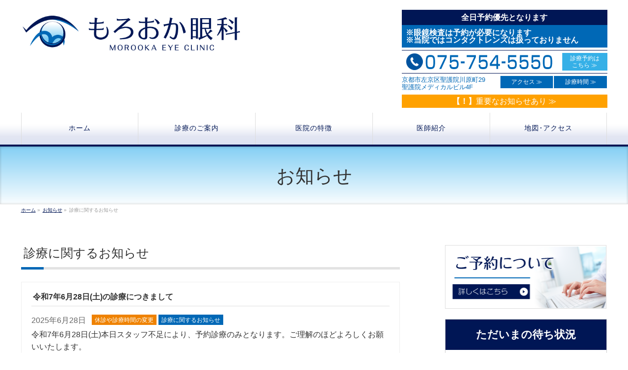

--- FILE ---
content_type: text/html; charset=UTF-8
request_url: https://morookaeye.com/info-cat/medicaltx/
body_size: 9232
content:
<!DOCTYPE html>
<!--[if IE]>
<meta http-equiv="X-UA-Compatible" content="IE=Edge">
<![endif]-->
<html xmlns:fb="http://ogp.me/ns/fb#" lang="ja">
<head>
<meta charset="UTF-8" />
<meta name="format-detection" content="telephone=no,email=no">
<title>診療に関するお知らせ | もろおか眼科 | 京阪鴨東線神宮丸太町から徒歩約7分 | 眼科、日帰り手術</title>

<link rel="start" href="https://morookaeye.com" title="HOME" />

<!--[if lte IE 8]>
<link rel="stylesheet" type="text/css" media="all" href="https://morookaeye.com/template/wp-content/themes/child/style_oldie.css" />
<![endif]-->
<meta id="viewport" name="viewport" content="width=device-width, initial-scale=1">
<!--[if lt IE 9]><script src="https://morookaeye.com/template/wp-content/themes/biz-vektor/js/html5.js"></script><![endif]-->
<link rel="alternate" type="application/rss+xml" title="もろおか眼科 | 京阪鴨東線神宮丸太町から徒歩約7分 | 眼科、日帰り手術 &raquo; フィード" href="https://morookaeye.com/feed/" />
<link rel="alternate" type="application/rss+xml" title="もろおか眼科 | 京阪鴨東線神宮丸太町から徒歩約7分 | 眼科、日帰り手術 &raquo; コメントフィード" href="https://morookaeye.com/comments/feed/" />
<link rel="alternate" type="application/rss+xml" title="もろおか眼科 | 京阪鴨東線神宮丸太町から徒歩約7分 | 眼科、日帰り手術 &raquo; 診療に関するお知らせ お知らせカテゴリー のフィード" href="https://morookaeye.com/info-cat/medicaltx/feed/" />
<meta name="description" content="診療に関するお知らせ について。もろおか眼科 | 京阪鴨東線神宮丸太町から徒歩約7分 | 眼科、日帰り手術 京都市左京区の眼科「もろおか眼科」。京阪鴨東線「神宮丸太町」駅より徒歩約7分・市営バス「熊野神社前」バス停より徒歩約1分。一般眼科外来、日帰り白内障手術などお気軽にご相談ください。" />
<style type="text/css">.keyColorBG,.keyColorBGh:hover,.keyColor_bg,.keyColor_bg_hover:hover{background-color: #5ead3c;}.keyColorCl,.keyColorClh:hover,.keyColor_txt,.keyColor_txt_hover:hover{color: #5ead3c;}.keyColorBd,.keyColorBdh:hover,.keyColor_border,.keyColor_border_hover:hover{border-color: #5ead3c;}.color_keyBG,.color_keyBGh:hover,.color_key_bg,.color_key_bg_hover:hover{background-color: #5ead3c;}.color_keyCl,.color_keyClh:hover,.color_key_txt,.color_key_txt_hover:hover{color: #5ead3c;}.color_keyBd,.color_keyBdh:hover,.color_key_border,.color_key_border_hover:hover{border-color: #5ead3c;}</style>
		<script type="text/javascript">
			window._wpemojiSettings = {"baseUrl":"https:\/\/s.w.org\/images\/core\/emoji\/72x72\/","ext":".png","source":{"concatemoji":"https:\/\/morookaeye.com\/template\/wp-includes\/js\/wp-emoji-release.min.js?ver=4.5.9"}};
			!function(a,b,c){function d(a){var c,d,e,f=b.createElement("canvas"),g=f.getContext&&f.getContext("2d"),h=String.fromCharCode;if(!g||!g.fillText)return!1;switch(g.textBaseline="top",g.font="600 32px Arial",a){case"flag":return g.fillText(h(55356,56806,55356,56826),0,0),f.toDataURL().length>3e3;case"diversity":return g.fillText(h(55356,57221),0,0),c=g.getImageData(16,16,1,1).data,d=c[0]+","+c[1]+","+c[2]+","+c[3],g.fillText(h(55356,57221,55356,57343),0,0),c=g.getImageData(16,16,1,1).data,e=c[0]+","+c[1]+","+c[2]+","+c[3],d!==e;case"simple":return g.fillText(h(55357,56835),0,0),0!==g.getImageData(16,16,1,1).data[0];case"unicode8":return g.fillText(h(55356,57135),0,0),0!==g.getImageData(16,16,1,1).data[0]}return!1}function e(a){var c=b.createElement("script");c.src=a,c.type="text/javascript",b.getElementsByTagName("head")[0].appendChild(c)}var f,g,h,i;for(i=Array("simple","flag","unicode8","diversity"),c.supports={everything:!0,everythingExceptFlag:!0},h=0;h<i.length;h++)c.supports[i[h]]=d(i[h]),c.supports.everything=c.supports.everything&&c.supports[i[h]],"flag"!==i[h]&&(c.supports.everythingExceptFlag=c.supports.everythingExceptFlag&&c.supports[i[h]]);c.supports.everythingExceptFlag=c.supports.everythingExceptFlag&&!c.supports.flag,c.DOMReady=!1,c.readyCallback=function(){c.DOMReady=!0},c.supports.everything||(g=function(){c.readyCallback()},b.addEventListener?(b.addEventListener("DOMContentLoaded",g,!1),a.addEventListener("load",g,!1)):(a.attachEvent("onload",g),b.attachEvent("onreadystatechange",function(){"complete"===b.readyState&&c.readyCallback()})),f=c.source||{},f.concatemoji?e(f.concatemoji):f.wpemoji&&f.twemoji&&(e(f.twemoji),e(f.wpemoji)))}(window,document,window._wpemojiSettings);
		</script>
		<style type="text/css">
img.wp-smiley,
img.emoji {
	display: inline !important;
	border: none !important;
	box-shadow: none !important;
	height: 1em !important;
	width: 1em !important;
	margin: 0 .07em !important;
	vertical-align: -0.1em !important;
	background: none !important;
	padding: 0 !important;
}
</style>
<link rel='stylesheet' id='Biz_Vektor_common_style-css'  href='https://morookaeye.com/template/wp-content/themes/biz-vektor/css/bizvektor_common_min.css?ver=1.8.21' type='text/css' media='all' />
<link rel='stylesheet' id='Biz_Vektor_Design_style-css'  href='https://morookaeye.com/template/wp-content/themes/biz-vektor/design_skins/002/002.css?ver=1.8.21' type='text/css' media='all' />
<link rel='stylesheet' id='Biz_Vektor_plugin_sns_style-css'  href='https://morookaeye.com/template/wp-content/themes/biz-vektor/plugins/sns/style_bizvektor_sns.css?ver=4.5.9' type='text/css' media='all' />
<link rel='stylesheet' id='Biz_Vektor_add_font_awesome-css'  href='//maxcdn.bootstrapcdn.com/font-awesome/4.3.0/css/font-awesome.min.css?ver=4.5.9' type='text/css' media='all' />
<link rel='stylesheet' id='Biz_Vektor_add_web_fonts-css'  href='//fonts.googleapis.com/css?family=Droid+Sans%3A700%7CLato%3A900%7CAnton&#038;ver=4.5.9' type='text/css' media='all' />
<link rel='https://api.w.org/' href='https://morookaeye.com/wp-json/' />
<link rel="EditURI" type="application/rsd+xml" title="RSD" href="https://morookaeye.com/template/xmlrpc.php?rsd" />
<link rel="wlwmanifest" type="application/wlwmanifest+xml" href="https://morookaeye.com/template/wp-includes/wlwmanifest.xml" /> 
<!-- [ BizVektor OGP ] -->
<meta property="og:site_name" content="もろおか眼科 | 京阪鴨東線神宮丸太町から徒歩約7分 | 眼科、日帰り手術" />
<meta property="og:url" content="https://morookaeye.com/info-cat/medicaltx/" />
<meta property="fb:app_id" content="" />
<meta property="og:type" content="article" />
<meta property="og:image" content="http://morookaeye.com/imagesWP/ogpImage.png" />
<!-- [ /BizVektor OGP ] -->
<!--[if lte IE 8]>
<link rel="stylesheet" type="text/css" media="all" href="https://morookaeye.com/template/wp-content/themes/biz-vektor/design_skins/002/002_oldie.css" />
<![endif]-->
<link rel="pingback" href="https://morookaeye.com/template/xmlrpc.php" />
<style type="text/css">
/*-------------------------------------------*/
/*	menu divide
/*-------------------------------------------*/
@media (min-width: 970px) {
#gMenu .menu > li { width:158px; text-align:center; }
#gMenu .menu > li.current_menu_item,
#gMenu .menu > li.current-menu-item,
#gMenu .menu > li.current-menu-ancestor,
#gMenu .menu > li.current_page_item,
#gMenu .menu > li.current_page_ancestor,
#gMenu .menu > li.current-page-ancestor { width:159px; }
}
</style>
<!--[if lte IE 8]>
<style type="text/css">
#gMenu .menu li { width:158px; text-align:center; }
#gMenu .menu li.current_page_item,
#gMenu .menu li.current_page_ancestor { width:159px; }
</style>
<![endif]-->
<style type="text/css">
/*-------------------------------------------*/
/*	font
/*-------------------------------------------*/
h1,h2,h3,h4,h4,h5,h6,#header #site-title,#pageTitBnr #pageTitInner #pageTit,#content .leadTxt,#sideTower .localHead {font-family: "ヒラギノ角ゴ Pro W3","Hiragino Kaku Gothic Pro","メイリオ",Meiryo,Osaka,"ＭＳ Ｐゴシック","MS PGothic",sans-serif; }
#pageTitBnr #pageTitInner #pageTit { font-weight:lighter; }
#gMenu .menu li a strong {font-family: "ヒラギノ角ゴ Pro W3","Hiragino Kaku Gothic Pro","メイリオ",Meiryo,Osaka,"ＭＳ Ｐゴシック","MS PGothic",sans-serif; }
</style>
<link rel="stylesheet" href="https://morookaeye.com/template/wp-content/themes/child/style.css" type="text/css" media="all" />
<!-- Global site tag (gtag.js) - Google Analytics -->
<script async src="https://www.googletagmanager.com/gtag/js?id=UA-36197292-47"></script>
<script>
  window.dataLayer = window.dataLayer || [];
  function gtag(){dataLayer.push(arguments);}
  gtag('js', new Date());

  gtag('config', 'UA-36197292-47');
  gtag('config', 'G-T5MTZH4S72');
</script>
</head>

<body class="archive tax-info-cat term-medicaltx term-6 two-column right-sidebar">


<div id="fb-root"></div>

<div id="wrap">

<!--[if lte IE 8]>
<div id="eradi_ie_box">
<div class="alert_title">ご利用の <span style="font-weight: bold;">Internet Exproler</span> は古すぎます。</div>
<p>あなたがご利用の Internet Explorer はすでにサポートが終了しているため、正しい表示・動作を保証しておりません。<br />
古い Internet Exproler はセキュリティーの観点からも、<a href="https://www.microsoft.com/ja-jp/windows/lifecycle/iesupport/" target="_blank" >新しいブラウザに移行する事が強く推奨されています。</a><br />
<a href="http://windows.microsoft.com/ja-jp/internet-explorer/" target="_blank" >最新のInternet Exproler</a> や <a href="https://www.microsoft.com/ja-jp/windows/microsoft-edge" target="_blank" >Edge</a> を利用するか、<a href="https://www.google.co.jp/chrome/browser/index.html" target="_blank">Chrome</a> や <a href="https://www.mozilla.org/ja/firefox/new/" target="_blank">Firefox</a> など、より早くて快適なブラウザをご利用ください。</p>
</div>
<![endif]-->

<!-- [ #headerTop ] -->
<div id="headerTop">
<div class="innerBox">
<div id="site-description">京都市左京区の眼科「もろおか眼科」。京阪鴨東線「神宮丸太町」駅より徒歩約7分・市営バス「熊野神社前」バス停より徒歩約1分。一般眼科外来、日帰り白内障手術などお気軽にご相談ください。</div>
</div>
</div><!-- [ /#headerTop ] -->

<!-- [ #header ] -->
<div id="header">
<div id="headerInner" class="innerBox">
<!-- [ #headLogo ] -->
<div id="site-title">
<a href="https://morookaeye.com/" title="もろおか眼科 | 京阪鴨東線神宮丸太町から徒歩約7分 | 眼科、日帰り手術" rel="home">
<img src="/imagesWP/header_logo01.png" alt="もろおか眼科 | 京阪鴨東線神宮丸太町から徒歩約7分 | 眼科、日帰り手術" /></a>
</div>
<!-- [ /#headLogo ] -->

<!-- [ #headContact ] -->
<div id="headContact" class="itemClose" onclick="showHide('headContact');"><div id="headContactInner">
<div id="headContactTelyoyaku-cmt">全日予約優先となります</div><div id="headContactTelyoyaku-cmt02"><span>※眼鏡検査は予約が必要になります</span><span>※当院ではコンタクトレンズは扱っておりません</span></div><div id="headContactTelyoyaku01"><div id="headContactTelyoyaku01-L"><div id="headContactTelyoyaku02-tel"><img src="/imagesWP/header_tell_5550_pc2.png"></div></div><div id="headContactTelyoyaku01-R"><ul id="headContactTelyoyaku-btn"><li><a href="https://ssc3.doctorqube.com/morooka-ganka/" target="_blank">診療予約は<span>こちら ≫ </span></a></li></ul></div></div>
<div id="headContactTime"><div id="headContactTime"><div id="headContactTime-L"><p>京都市左京区聖護院川原町29　<span>聖護院メディカルビル4F</span></p></div><div id="headContactTime-R"><ul id="headContactTime-btn01"><li id="headContactTime-btn-access"><a href="/access/"><span>アクセス ≫ </span></a></li><li id="headContactTime-btn-times"><a href="#inc_clinicinfo"><span>診療時間 ≫ </span></a></li></ul></div></div><div id="headContactInfoNotice"><p><a href="/home/#topNoticeArea"><strong>【！】</strong>重要なお知らせあり ≫ </a></p></div></div>
</div></div><!-- [ /#headContact ] -->

</div>
<!-- #headerInner -->
</div>
<!-- [ /#header ] -->


<!-- [ #gMenu ] -->
<div id="gMenu" class="itemClose">
<div id="gMenuInner" class="innerBox">
<h3 class="assistive-text" onclick="showHide('gMenu');"><span>メニューを<strong id="menuOpen">開く</strong><strong id="menuClose">閉じる</strong></span></h3>
<div class="skip-link screen-reader-text">
	<a href="#content" title="メニューを飛ばす">メニューを飛ばす</a>
</div>
<div class="menu-gnavimenu-container"><ul id="menu-gnavimenu" class="menu"><li id="menu-item-21" class="menu-item menu-item-type-post_type menu-item-object-page"><a href="https://morookaeye.com/"><strong>ホーム</strong></a></li>
<li id="menu-item-23" class="menu-item menu-item-type-post_type menu-item-object-page"><a href="https://morookaeye.com/medical/"><strong>診療のご案内</strong></a></li>
<li id="menu-item-22" class="menu-item menu-item-type-post_type menu-item-object-page"><a href="https://morookaeye.com/aboutus/"><strong>医院の特徴</strong></a></li>
<li id="menu-item-25" class="menu-item menu-item-type-post_type menu-item-object-page"><a href="https://morookaeye.com/doctor/"><strong>医師紹介</strong></a></li>
<li id="menu-item-26" class="menu-item menu-item-type-post_type menu-item-object-page"><a href="https://morookaeye.com/access/"><strong>地図･アクセス</strong></a></li>
</ul></div>
</div><!-- [ /#gMenuInner ] -->
</div>
<!-- [ /#gMenu ] -->


<div id="pageTitBnr">
<div class="innerBox">
<div id="pageTitInner">
<h1 id="pageTit">
お知らせ</h1>
</div><!-- [ /#pageTitInner ] -->
</div>
</div><!-- [ /#pageTitBnr ] -->
<!-- [ #panList ] -->
<div id="panList">
<div id="panListInner" class="innerBox">
<ul><li id="panHome"><a href="https://morookaeye.com"><span>ホーム</span></a> &raquo; </li><li itemscope itemtype="http://data-vocabulary.org/Breadcrumb"><a href="/info/" itemprop="url"><span itemprop="title">お知らせ</span></a> &raquo; </li><li><span>診療に関するお知らせ</span></li></ul></div>
</div>
<!-- [ /#panList ] -->

<div id="main"><!-- [ #container ] -->
<div id="container" class="innerBox">
	<!-- [ #content ] -->
	<div id="content" class="content">
	<h1 class="contentTitle">診療に関するお知らせ</h1>			<div class="infoList">
		
									<!-- [ .infoListBox ] -->
<div id="post-653" class="infoListBox ttBox">
	<div class="entryTxtBox">
	<h4 class="entryTitle">
	<a href="https://morookaeye.com/info/%e4%bb%a4%e5%92%8c7%e5%b9%b46%e6%9c%8828%e6%97%a5%e5%9c%9f%e3%81%ae%e8%a8%ba%e7%99%82%e3%81%ab%e3%81%a4%e3%81%8d%e3%81%be%e3%81%97%e3%81%a6/">令和7年6月28日(土)の診療につきまして</a>
		</h4>
	<p class="entryMeta">
	<span class="infoDate">2025年6月28日</span><span class="infoCate"> <a href="https://morookaeye.com/info-cat/closinghr/" rel="tag">休診や診療時間の変更</a><a href="https://morookaeye.com/info-cat/medicaltx/" rel="tag">診療に関するお知らせ</a></span>
	</p>
	<p>令和7年6月28日(土)本日スタッフ不足により、予約診療のみとなります。ご理解のほどよろしくお願いいたします。</p>
	<div class="moreLink"><a href="https://morookaeye.com/info/%e4%bb%a4%e5%92%8c7%e5%b9%b46%e6%9c%8828%e6%97%a5%e5%9c%9f%e3%81%ae%e8%a8%ba%e7%99%82%e3%81%ab%e3%81%a4%e3%81%8d%e3%81%be%e3%81%97%e3%81%a6/">この記事を読む</a></div>
	</div><!-- [ /.entryTxtBox ] -->
	
		
</div><!-- [ /.infoListBox ] -->							<!-- [ .infoListBox ] -->
<div id="post-641" class="infoListBox ttBox">
	<div class="entryTxtBox">
	<h4 class="entryTitle">
	<a href="https://morookaeye.com/info/5%e6%9c%88%e4%bb%a3%e8%a8%ba%e5%8c%bb%e3%81%ae%e4%ba%88%e5%ae%9a%e3%81%ab%e3%81%a4%e3%81%8d%e3%81%be%e3%81%97%e3%81%a6/">5月代診医の予定につきまして</a>
		</h4>
	<p class="entryMeta">
	<span class="infoDate">2025年4月28日</span><span class="infoCate"> <a href="https://morookaeye.com/info-cat/medicaltx/" rel="tag">診療に関するお知らせ</a></span>
	</p>
	<p>5月の代診医の日程は5月31日(土)になります。なお、6月7日(土)は院長診となります。ご理解のほどよろしくお願いいたします。</p>
	<div class="moreLink"><a href="https://morookaeye.com/info/5%e6%9c%88%e4%bb%a3%e8%a8%ba%e5%8c%bb%e3%81%ae%e4%ba%88%e5%ae%9a%e3%81%ab%e3%81%a4%e3%81%8d%e3%81%be%e3%81%97%e3%81%a6/">この記事を読む</a></div>
	</div><!-- [ /.entryTxtBox ] -->
	
		
</div><!-- [ /.infoListBox ] -->							<!-- [ .infoListBox ] -->
<div id="post-640" class="infoListBox ttBox">
	<div class="entryTxtBox">
	<h4 class="entryTitle">
	<a href="https://morookaeye.com/info/%e4%bb%a4%e5%92%8c7%e5%b9%b44%e6%9c%8826%e6%97%a5%e5%9c%9f%e3%81%ae%e8%a8%ba%e7%99%82%e3%81%ab%e3%81%a4%e3%81%8d%e3%81%be%e3%81%97%e3%81%a6/">令和7年4月26日(土)の診療につきまして</a>
		</h4>
	<p class="entryMeta">
	<span class="infoDate">2025年4月25日</span><span class="infoCate"> <a href="https://morookaeye.com/info-cat/medicaltx/" rel="tag">診療に関するお知らせ</a></span>
	</p>
	<p>令和7年4月26日(土)は代診医となります。ご理解のほどよろしくお願いいたします。</p>
	<div class="moreLink"><a href="https://morookaeye.com/info/%e4%bb%a4%e5%92%8c7%e5%b9%b44%e6%9c%8826%e6%97%a5%e5%9c%9f%e3%81%ae%e8%a8%ba%e7%99%82%e3%81%ab%e3%81%a4%e3%81%8d%e3%81%be%e3%81%97%e3%81%a6/">この記事を読む</a></div>
	</div><!-- [ /.entryTxtBox ] -->
	
		
</div><!-- [ /.infoListBox ] -->							<!-- [ .infoListBox ] -->
<div id="post-623" class="infoListBox ttBox">
	<div class="entryTxtBox">
	<h4 class="entryTitle">
	<a href="https://morookaeye.com/info/%e4%bb%a4%e5%92%8c7%e5%b9%b44%e6%9c%888%e6%97%a5%e5%8d%88%e5%89%8d%e8%a8%ba%e7%99%82%e3%81%ab%e3%81%a4%e3%81%8d%e3%81%be%e3%81%97%e3%81%a6/">令和7年4月8日午前診療につきまして</a>
		</h4>
	<p class="entryMeta">
	<span class="infoDate">2025年4月8日</span><span class="infoCate"> <a href="https://morookaeye.com/info-cat/medicaltx/" rel="tag">診療に関するお知らせ</a></span>
	</p>
	<p>本日4月8日(火)の午前診療は院長不在のため、代診医になります。ご理解のほどよろしくお願いいたします。</p>
	<div class="moreLink"><a href="https://morookaeye.com/info/%e4%bb%a4%e5%92%8c7%e5%b9%b44%e6%9c%888%e6%97%a5%e5%8d%88%e5%89%8d%e8%a8%ba%e7%99%82%e3%81%ab%e3%81%a4%e3%81%8d%e3%81%be%e3%81%97%e3%81%a6/">この記事を読む</a></div>
	</div><!-- [ /.entryTxtBox ] -->
	
		
</div><!-- [ /.infoListBox ] -->							<!-- [ .infoListBox ] -->
<div id="post-617" class="infoListBox ttBox">
	<div class="entryTxtBox">
	<h4 class="entryTitle">
	<a href="https://morookaeye.com/info/%e4%bb%a4%e5%92%8c7%e5%b9%b42%e6%9c%8828%e6%97%a5%e9%87%91%e3%81%ae%e8%a8%ba%e7%99%82%e3%81%ab%e3%81%a4%e3%81%8d%e3%81%be%e3%81%97%e3%81%a6/">令和7年2月28日(金)の診療につきまして</a>
		</h4>
	<p class="entryMeta">
	<span class="infoDate">2025年2月28日</span><span class="infoCate"> <a href="https://morookaeye.com/info-cat/medicaltx/" rel="tag">診療に関するお知らせ</a></span>
	</p>
	<p>令和7年2月28日(金)の診療はスタッフ不足のため予約診療のみとなります。ご理解のほどよろしくお願い致します。&nbsp;</p>
	<div class="moreLink"><a href="https://morookaeye.com/info/%e4%bb%a4%e5%92%8c7%e5%b9%b42%e6%9c%8828%e6%97%a5%e9%87%91%e3%81%ae%e8%a8%ba%e7%99%82%e3%81%ab%e3%81%a4%e3%81%8d%e3%81%be%e3%81%97%e3%81%a6/">この記事を読む</a></div>
	</div><!-- [ /.entryTxtBox ] -->
	
		
</div><!-- [ /.infoListBox ] -->							<!-- [ .infoListBox ] -->
<div id="post-613" class="infoListBox ttBox">
	<div class="entryTxtBox">
	<h4 class="entryTitle">
	<a href="https://morookaeye.com/info/%e4%bb%a4%e5%92%8c6%e5%b9%b412%e6%9c%8828%e6%97%a5%e3%81%ae%e8%a8%ba%e7%99%82%e3%81%ab%e3%81%a4%e3%81%8d%e3%81%be%e3%81%97%e3%81%a6/">令和6年12月28日の診療につきまして</a>
		</h4>
	<p class="entryMeta">
	<span class="infoDate">2024年12月27日</span><span class="infoCate"> <a href="https://morookaeye.com/info-cat/medicaltx/" rel="tag">診療に関するお知らせ</a></span>
	</p>
	<p>令和6年12月28日(土)の診療は代診医とさせて頂きます。ご理解の程宜しくお願い致します。</p>
	<div class="moreLink"><a href="https://morookaeye.com/info/%e4%bb%a4%e5%92%8c6%e5%b9%b412%e6%9c%8828%e6%97%a5%e3%81%ae%e8%a8%ba%e7%99%82%e3%81%ab%e3%81%a4%e3%81%8d%e3%81%be%e3%81%97%e3%81%a6/">この記事を読む</a></div>
	</div><!-- [ /.entryTxtBox ] -->
	
		
</div><!-- [ /.infoListBox ] -->							<!-- [ .infoListBox ] -->
<div id="post-611" class="infoListBox ttBox">
	<div class="entryTxtBox">
	<h4 class="entryTitle">
	<a href="https://morookaeye.com/info/%e6%9c%ac%e6%97%a51119%ef%bc%88%e7%81%ab%ef%bc%89%e3%81%ae%e8%a8%ba%e7%99%82%e3%81%ab%e3%81%a4%e3%81%8d%e3%81%be%e3%81%97%e3%81%a6/">本日11/19（火）の診療につきまして</a>
		</h4>
	<p class="entryMeta">
	<span class="infoDate">2024年11月19日</span><span class="infoCate"> <a href="https://morookaeye.com/info-cat/medicaltx/" rel="tag">診療に関するお知らせ</a></span>
	</p>
	<p>令和6年11月19日(火)本日の診療は人員不足のため、予約診療のみとなります。ご迷惑をおかけしますが、ご理解のほど宜しくお願い致します。</p>
	<div class="moreLink"><a href="https://morookaeye.com/info/%e6%9c%ac%e6%97%a51119%ef%bc%88%e7%81%ab%ef%bc%89%e3%81%ae%e8%a8%ba%e7%99%82%e3%81%ab%e3%81%a4%e3%81%8d%e3%81%be%e3%81%97%e3%81%a6/">この記事を読む</a></div>
	</div><!-- [ /.entryTxtBox ] -->
	
		
</div><!-- [ /.infoListBox ] -->							<!-- [ .infoListBox ] -->
<div id="post-598" class="infoListBox ttBox">
	<div class="entryTxtBox">
	<h4 class="entryTitle">
	<a href="https://morookaeye.com/info/%e4%bb%a4%e5%92%8c6%e5%b9%b46%e6%9c%884%e6%97%a5%e7%81%ab%e5%8d%88%e5%be%8c%e3%81%ae%e8%a8%ba%e7%99%82%e3%81%ab%e3%81%a4%e3%81%8d%e3%81%be%e3%81%97%e3%81%a6/">6月4日(火)午後の診療につきまして</a>
		</h4>
	<p class="entryMeta">
	<span class="infoDate">2024年6月4日</span><span class="infoCate"> <a href="https://morookaeye.com/info-cat/closinghr/" rel="tag">休診や診療時間の変更</a><a href="https://morookaeye.com/info-cat/medicaltx/" rel="tag">診療に関するお知らせ</a></span>
	</p>
	<p>本日、人員不足のため予約診療のみになります。ご不便おかけし申し訳ございませんが、ご理解のほど宜しくお願い致します。</p>
	<div class="moreLink"><a href="https://morookaeye.com/info/%e4%bb%a4%e5%92%8c6%e5%b9%b46%e6%9c%884%e6%97%a5%e7%81%ab%e5%8d%88%e5%be%8c%e3%81%ae%e8%a8%ba%e7%99%82%e3%81%ab%e3%81%a4%e3%81%8d%e3%81%be%e3%81%97%e3%81%a6/">この記事を読む</a></div>
	</div><!-- [ /.entryTxtBox ] -->
	
		
</div><!-- [ /.infoListBox ] -->							<!-- [ .infoListBox ] -->
<div id="post-594" class="infoListBox ttBox">
	<div class="entryTxtBox">
	<h4 class="entryTitle">
	<a href="https://morookaeye.com/info/4%e6%9c%885%e6%97%a5%e9%87%91%e3%81%ae%e8%a8%ba%e7%99%82%e3%81%ab%e3%81%a4%e3%81%8d%e3%81%be%e3%81%97%e3%81%a6/">4月5日(金)の診療につきまして</a>
		</h4>
	<p class="entryMeta">
	<span class="infoDate">2024年4月5日</span><span class="infoCate"> <a href="https://morookaeye.com/info-cat/closinghr/" rel="tag">休診や診療時間の変更</a><a href="https://morookaeye.com/info-cat/medicaltx/" rel="tag">診療に関するお知らせ</a></span>
	</p>
	<p>本日、人員不足にて予約診療のみにさせて頂きます。ご迷惑をおかけしますが、ご理解のほど宜しくお願い致します。</p>
	<div class="moreLink"><a href="https://morookaeye.com/info/4%e6%9c%885%e6%97%a5%e9%87%91%e3%81%ae%e8%a8%ba%e7%99%82%e3%81%ab%e3%81%a4%e3%81%8d%e3%81%be%e3%81%97%e3%81%a6/">この記事を読む</a></div>
	</div><!-- [ /.entryTxtBox ] -->
	
		
</div><!-- [ /.infoListBox ] -->							<!-- [ .infoListBox ] -->
<div id="post-593" class="infoListBox ttBox">
	<div class="entryTxtBox">
	<h4 class="entryTitle">
	<a href="https://morookaeye.com/info/%e4%bb%a3%e8%a8%ba%e5%8c%bb%e3%81%ae%e8%a8%ba%e5%af%9f%e3%81%ab%e3%81%a4%e3%81%8d%e3%81%be%e3%81%97%e3%81%a6/">代診医の診察につきまして</a>
		</h4>
	<p class="entryMeta">
	<span class="infoDate">2024年3月4日</span><span class="infoCate"> <a href="https://morookaeye.com/info-cat/medicaltx/" rel="tag">診療に関するお知らせ</a></span>
	</p>
	<p>・令和6年4月20日(土)・令和6年5月11日(土)・令和6年6月以降は第一土曜日代診医（山形医師）の診察になります。宜しくお願い致します。</p>
	<div class="moreLink"><a href="https://morookaeye.com/info/%e4%bb%a3%e8%a8%ba%e5%8c%bb%e3%81%ae%e8%a8%ba%e5%af%9f%e3%81%ab%e3%81%a4%e3%81%8d%e3%81%be%e3%81%97%e3%81%a6/">この記事を読む</a></div>
	</div><!-- [ /.entryTxtBox ] -->
	
		
</div><!-- [ /.infoListBox ] -->					
		<div class="paging">
<span class="current">1</span>
<a href="https://morookaeye.com/info-cat/medicaltx/page/2/" class="inactive">2</a>
<a href="https://morookaeye.com/info-cat/medicaltx/page/3/" class="inactive">3</a>
<a class="next_link" href="https://morookaeye.com/info-cat/medicaltx/page/2/">&raquo;</a>
</div>
		</div><!-- [ /.infoList ] -->
	<div id="inc_clinicinfobox01">
<img src="/imagesWP/icon/icon_clinic.png">
<h2><span>クリニック情報</span></h2>
<p id="inc_clinicinfobox01_txt">Information</p>
</div>


<div id="inc_clinicinfo">
<div id="inc_clinicinfo_inner">
<div id="inc_clinicinfo-L">
<div id="inc_clinicinfo-Logo"><img src="/imagesWP/inc_logo_3.png" /></div>
<div id="inc_clinicinfo-001">
眼科全般、緑内障・網膜硝子体疾患専門<br />
硝子体注射、日帰り白内障手術
</div>
<div class="timetable-02">
<div class="jyuusyo_tel">
<div id="inc-page-headContactTel"><img src="/imagesWP/icon/icon_tel.png">075-754-5550</div>
</div>

<div class="jyuusyo_address">
〒606-8397 京都市左京区聖護院川原町29
<span>聖護院メディカルビル4F</span>
</div>
</div>
</div>
<div id="inc_clinicinfo-R">
<div id="inc_clinicinfo-map">
<a name="access-mainfoot"></a>
    <img src="/imagesWP/inc_page_map_2.jpg" alt="もろおか眼科 クリニック地図" />
</div>
<p class="inc_access_link"><a href="https://goo.gl/maps/A3L4cCi3fRL2" target="_blank">→GoogleMapで見る</a></p>
<div id="station">
<p><span class="icon"><img src="/imagesWP/icon/icon_train.png "></span></p>
<div class="txt">京阪鴨東線「神宮丸太町」駅より<br />
徒歩約7分</div>
</div>
<div id="bus">
<p><span class="icon"><img src="/imagesWP/icon/icon_bus.png "></span></p>
<div class="txt">市営バス「熊野神社前」<br />
バス停より徒歩約1分</div>
</div>

</div>

</div>
<h3 id="footTime">診療時間</h3>
<div id="timetable">
<div class="timetable-01">
<table title="診療時間" class="tablestylejikan"><tbody>
<tr>
<th>診療時間</th>
<th>月</th>
<th>火</th>
<th>水</th>
<th>木</th>
<th>金</th>
<th>土</th>
<th>日</th>
</tr>            
<tr>
<td><span>午前診</span>&nbsp;9:00～12:00</td>
<td>◯</td>
<td>◯</td>
<td>◯</td>
<td>／</td>
<td>◯</td>
<td>◯</td>
<td>／</td>
</tr>
<tr>
<td><span>予約診療のみ</span>&nbsp;15:00～16:30</td>
<td>◯</td>
<td>◯</td>
<td>◯</td>
<td>▲</td>
<td>◯</td>
<td>／</td>
<td>／</td>
</tr>
<tr>
<td><span>午後診</span>&nbsp;16:30～18:00</td>
<td>◯</td>
<td>◯</td>
<td>◯</td>
<td>▲</td>
<td>◯</td>
<td>／</td>
<td>／</td>
</tr>
</tbody>
</table>
</div>
<div class="timetable-01">
<p><span class="kyushin">休診日</span><span>木曜午前、土曜午後、日曜、祝日</span></p>
<p><span>▲…手術</span></p>
<p><span><b style="color:#0068B6;">※眼鏡検査<!--及びコンタクト処方-->は予約が必要になります。</b></span></p>         
</div>
</div>
</div>
</div>
	<!-- [ /#content ] -->

<!-- [ #sideTower ] -->
<div id="sideTower" class="sideTower">
<div class="sideWidget widget widget_text" id="text-4">			<div class="textwidget"><div class="side-bnr">
<p><a href="/reservation/"><img src="/imagesWP/bnr/bnr_reservation.png" alt="ご予約について" /></a></p>
</div>
<div id="side-jam">
<h2>ただいまの待ち状況</h2>
<iframe src="https://ssc3.doctorqube.com/morooka-ganka/" height="350" width="100%"></iframe>
</div></div>
		</div><div class="sideWidget widget widget_text" id="text-2">			<div class="textwidget"><div id="side-medical">
<div class="side-medicalbox01">
<h4>診療のご案内</h4>
</div>
</div>
</div>
		</div><div class="sideWidget widget widget_text" id="text-3">			<div class="textwidget"><div class="side-bnr">
<p><a href="/medical/#me01"><img src="/imagesWP/bnr/bnr_first.png" alt="初診の方へ" /></a></p>
<p><a href="/medical/#me02"><img src="/imagesWP/bnr/bnr_medical.png" alt="眼科について" /></a></p>
<p><a href="/medical/#me03"><img src="/imagesWP/bnr/bnr_checkup.png" alt="当院でできる検査" /></a></p>
<p><a href="/medical/#me04"><img src="/imagesWP/bnr/bnr_ope.png" alt="日帰り白内障手術について" /></a></p>
<!--<p><a href="/recruit/"><img src="/imagesWP/bnr/bnr_recruit.png" alt="採用情報" /></a></p>-->
</div>

</div>
		</div>		<div class="localSection sideWidget">
		<div class="localNaviBox">
		<h3 class="localHead">カテゴリー</h3>
		<ul class="localNavi">
	    	<li class="cat-item cat-item-5"><a href="https://morookaeye.com/info-cat/closinghr/" >休診や診療時間の変更</a>
</li>
	<li class="cat-item cat-item-6 current-cat"><a href="https://morookaeye.com/info-cat/medicaltx/" >診療に関するお知らせ</a>
</li>
		</ul>
		</div>
		</div>
	
	<div class="localSection sideWidget">
	<div class="localNaviBox">
	<h3 class="localHead">年別アーカイブ</h3>
	<ul class="localNavi">
		<li><a href='https://morookaeye.com/2026/?post_type=info'>2026年</a></li>
	<li><a href='https://morookaeye.com/2025/?post_type=info'>2025年</a></li>
	<li><a href='https://morookaeye.com/2024/?post_type=info'>2024年</a></li>
	<li><a href='https://morookaeye.com/2023/?post_type=info'>2023年</a></li>
	<li><a href='https://morookaeye.com/2022/?post_type=info'>2022年</a></li>
	<li><a href='https://morookaeye.com/2021/?post_type=info'>2021年</a></li>
	<li><a href='https://morookaeye.com/2020/?post_type=info'>2020年</a></li>
	<li><a href='https://morookaeye.com/2019/?post_type=info'>2019年</a></li>
	<li><a href='https://morookaeye.com/2018/?post_type=info'>2018年</a></li>
	<li><a href='https://morookaeye.com/2017/?post_type=info'>2017年</a></li>
	</ul>
	</div>
	</div>

	<div class="sideWidget widget widget_text" id="text-5">			<div class="textwidget"><!--
<iframe src="https://www.facebook.com/plugins/page.php?href=https%3A%2F%2Fwww.facebook.com%2F%25E3%2582%2582%25E3%2582%258D%25E3%2581%258A%25E3%2581%258B%25E7%259C%25BC%25E7%25A7%2591-163733870872869%2F&tabs=timeline&width=500&height=300&small_header=true&adapt_container_width=true&hide_cover=false&show_facepile=true&appId" width="500" height="300" style="border:none;overflow:hidden" scrolling="no" frameborder="0" allowTransparency="true"></iframe>
--></div>
		</div></div>
<!-- [ /#sideTower ] -->
</div>
<!-- [ /#container ] -->

</div><!-- #main -->

<div id="back-top">
<a href="#wrap">
	<img id="pagetop" src="https://morookaeye.com/template/wp-content/themes/biz-vektor/js/res-vektor/images/footer_pagetop.png" alt="PAGETOP" />
</a>
</div>

<!-- [ #footerSection ] -->
<div id="footerSection">

	<div id="pagetop">
	<div id="pagetopInner" class="innerBox">
	<a href="#wrap">PAGETOP</a>
	</div>
	</div>

	<div id="footMenu">
	<div id="footMenuInner" class="innerBox">
	<div class="menu-sitemapmenu-container"><ul id="menu-sitemapmenu" class="menu"><li id="menu-item-34" class="menu-item menu-item-type-post_type menu-item-object-page menu-item-34"><a href="https://morookaeye.com/sitemap/">サイトマップ</a></li>
<li id="menu-item-241" class="menu-item menu-item-type-custom menu-item-object-custom menu-item-241"><a href="/imagesWP/torikumi.pdf">当院の取り組みについての情報公開</a></li>
<li id="menu-item-638" class="menu-item menu-item-type-post_type menu-item-object-page menu-item-638"><a href="https://morookaeye.com/medical-dx/">保険医療機関における書面掲示</a></li>
</ul></div>	</div>
	</div>

	<!-- [ #footer ] -->
	<div id="footer">
	<!-- [ #footerInner ] -->
	<div id="footerInner" class="innerBox">
		<dl id="footerOutline">
		<dt><img src="/imagesWP/footer_logo_n.png" alt="もろおか眼科" /></dt>
		<dd>
				</dd>
		</dl>
		<!-- [ #footerSiteMap ] -->
		<div id="footerSiteMap">
<div class="menu-footermenu-container"><ul id="menu-footermenu" class="menu"><li id="menu-item-27" class="menu-item menu-item-type-post_type menu-item-object-page menu-item-27"><a href="https://morookaeye.com/">ホーム</a></li>
<li id="menu-item-29" class="menu-item menu-item-type-post_type menu-item-object-page menu-item-29"><a href="https://morookaeye.com/medical/">診療のご案内</a></li>
<li id="menu-item-28" class="menu-item menu-item-type-post_type menu-item-object-page menu-item-28"><a href="https://morookaeye.com/aboutus/">医院の特徴</a></li>
<li id="menu-item-31" class="menu-item menu-item-type-post_type menu-item-object-page menu-item-31"><a href="https://morookaeye.com/doctor/">医師紹介</a></li>
<li id="menu-item-32" class="menu-item menu-item-type-post_type menu-item-object-page menu-item-32"><a href="https://morookaeye.com/access/">地図･アクセス</a></li>
<li id="menu-item-33" class="menu-item menu-item-type-post_type menu-item-object-page menu-item-33"><a href="https://morookaeye.com/recruit/">採用情報</a></li>
</ul></div></div>
		<!-- [ /#footerSiteMap ] -->
	</div>
	<!-- [ /#footerInner ] -->
	</div>
	<!-- [ /#footer ] -->

	<!-- [ #siteBottom ] -->
	<div id="siteBottom">
	<div id="siteBottomInner" class="innerBox">
	<div id="copy">Copyright &copy; 2026 <a href="https://morookaeye.com/" rel="home">もろおか眼科</a> All Rights Reserved.</div><div id="powerd">Powered by <a href="https://www.my-doc.jp" target="_blank" title="かかりつけ医・病院検索とクリニック受付予約のマイ@ドクター">マイ@ドクター</a></div>	</div>
	</div>
	<!-- [ /#siteBottom ] -->
</div>
<!-- [ /#footerSection ] -->
</div>
<!-- [ /#wrap ] -->
<script type='text/javascript' src='https://morookaeye.com/template/wp-includes/js/wp-embed.min.js?ver=4.5.9'></script>
<script type='text/javascript' src='https://morookaeye.com/template/wp-includes/js/jquery/jquery.js?ver=1.12.4'></script>
<script type='text/javascript' src='https://morookaeye.com/template/wp-includes/js/jquery/jquery-migrate.min.js?ver=1.4.1'></script>
<script type='text/javascript'>
/* <![CDATA[ */
var bv_sliderParams = {"slideshowSpeed":"5000","animation":"fade"};
/* ]]> */
</script>
<script type='text/javascript' src='https://morookaeye.com/template/wp-content/themes/biz-vektor/js/biz-vektor-min.js?ver=1.8.21' defer='defer'></script>
<!-- スマホ時　画面下固定　予約電話番号表示用 -->
<div id="footerFloatingMenupc">
<div id="footerFloatingMenu01pc"><a href="tel:0757545550"><img src="/imagesWP/footer_telpc2.png" alt="075-754-5550"></a></div>
<div id="footerFloatingMenu02pc"><a href="https://ssc3.doctorqube.com/morooka-ganka/" target="_blank"><img src="/imagesWP/footer_btnpc.png" alt="診療予約はこちら≫"></a></div>
</div>
<script>
jQuery(function() {
    var topBtn01 = jQuery('#footerFloatingMenusp');
    topBtn01.hide();
    jQuery(window).scroll(function () {
        if (jQuery(this).scrollTop() > 200) { // 200px
            topBtn01.fadeIn();
        } else {
            topBtn01.fadeOut();
        }
    });
    var topBtn02 = jQuery('#footerFloatingMenupc');
    topBtn02.hide();
    jQuery(window).scroll(function () {
        if (jQuery(this).scrollTop() > 500) { // 500px
            topBtn02.fadeIn();
        } else {
            topBtn02.fadeOut();
        }
    });
});
</script>
<!-- /スマホ時　画面下固定　予約電話番号表示用 -->

</body>
</html>

--- FILE ---
content_type: text/css
request_url: https://morookaeye.com/template/wp-content/themes/child/style.css
body_size: 28
content:
/*
Theme Name: Child
Template: biz-vektor
*/
@import "base.css";
@import "mediaqueries.css";
@import "toppage.css";


--- FILE ---
content_type: text/css
request_url: https://morookaeye.com/template/wp-content/themes/child/base.css
body_size: 9276
content:
@charset "utf-8";
/* CSS Document */


/*-------------------------------------------*/
/*	初期化
/*-------------------------------------------*/

/*-------------------------------------------*/
/*	基本設定
/*-------------------------------------------*/
/*Android版Chromeでビューポートに幅の固定値を設定した場合、
フォントサイズが指定より大きくなってしまうバグ対応*/
html * {
	max-height: 99999px;
}

body {
	color: #333;/*ベースフォントカラー*/
	word-wrap: break-word;/*文字の禁則処理 旧プロパティ*/
	overflow-wrap:break-word;/*文字の禁則処理 css3新プロパティ*/
	-webkit-font-smoothing: antialiased;/*滑らかに wibkit用*/
	-moz-osx-font-smoothing: grayscale;/*滑らかに moz用*/
}
/*font-family　※IE 游ゴシックを使用せず、メイリオを使用（下に隙間ができるバグ対策）//*/
/*IE以外*/
body,input,textarea,select {
color: #333;
text-align: center;
font-family: "ヒラギノ角ゴ Pro W3", "Hiragino Kaku Gothic Pro", "メイリオ", Meiryo, Osaka, "ＭＳ Ｐゴシック", "MS PGothic", sans-serif; 
}
body {
	background: #ffffff;
}

a {
	color: #001655;
}
a:hover, a:active {
	color: #0068b6;
}
iframe {
	border: none;
	margin: 0 auto;
	display: block;
}
/*-------------------------------------

フォントサイズの変更 

-------------------------------------*/
/* 14px */
#topPr p a, #content .child_page_block p a {
	font-size: 14px;
	line-height: 1.6em;
}
/* 16px */
#content p, 
#content .flowBox dl dd, 
#content dl.qaItem dt, 
#content dl.qaItem dd, 
#content ol li, 
#content ul li, 
#content table, 
#topPr h3 a, 
#content .child_page_block h4 a, 
#header #headContact #headContactTxt, 
#content .mainFootContact p.mainFootTxt span.mainFootCatch {
	font-size: 16px;
}
/* 30px */
#content .mainFootContact p.mainFootTxt span.mainFootTel {
	font-size: 32px;
	margin-bottom: 10px;
}
/* 文字間 1.6em */
#content .child_page_block p a, 
#content p, 
#content .flowBox dl dd, 
#content dl.qaItem dt, 
#content dl.qaItem dd, 
#content ol li, 
#content ul li, 
#content table, 
#topPr h3 a, 
#sideTower .sideWidget .textwidget, 
#topPr h3, 
#content .child_page_block h4 a, 
#header #headContact #headContactTxt, 
#content .mainFootContact p.mainFootTxt span.mainFootCatch {
	line-height: 1.6em;
}
/*-------------------------------------

調整用の追加スタイル | margin 

-------------------------------------*/
/*-- 文字スタイル --*/

body,
h1, h2, h3, h4, h4, h5, h6, 
#header #site-title, 
#pageTitBnr #pageTitInner #pageTit, 
#content .leadTxt, #sideTower .localHead,
#gMenu .menu li a strong,
#gMenu .assistive-text{
	font-family: "ヒラギノ角ゴ Pro W3", "Hiragino Kaku Gothic Pro", "メイリオ", Meiryo, Osaka, "ＭＳ Ｐゴシック", "MS PGothic", sans-serif; 
}


/* margin */
#content h2.martop0, 
#content h3.martop0, 
#content blockquote h3.martop0, 
#content h4.martop0, 
#content h5.martop0, 
#content p.martop0, 
#content blockquote.martop0 {
	margin-top: 0px;
}
#content h2.martop40, 
#content h3.martop40, 
#content blockquote h3.martop40, 
#content h4.martop40, 
#content h5.martop40, 
#content p.martop40, 
#content blockquote.martop40 {
	margin-top: 40px;
}
#content h2.martop50, 
#content h3.martop50, 
#content h4.martop50, 
#content h5.martop50, 
#content p.martop50, 
#content blockquote.martop50 {
	margin-top: 50px;
}
#content h2.martop60, 
#content h3.martop60, 
#content h4.martop60, 
#content h5.martop60, 
#content p.martop60, 
#content blockquote.martop60 {
	margin-top: 60px;
}
/*			form
/*-------------------------------------------*/
/*反転時の文字色・背景色 */
::selection {
	background-color: #001655;
	color: #fff;
}
/* Firefox対応*/
::-moz-selection {
background-color: #001655;
color:#fff;
}
/*-- クリアスタイル --*/
.clear {
	clear: both;
}
.clearfix:before, .clearfix:after {
	content: "";
	display: table
}
.clearfix:after {
	clear: both
}
.clearfix {
	zoom: 1
} /* For IE 6/7 */
/*-------------------------------------------*/
/*	Btn
/*-------------------------------------------*/
#searchform input[type=submit], 
p.form-submit input[type=submit], 
form#searchform input#searchsubmit, 
#content form input.wpcf7-submit, #confirm-button input {
	border: 1px solid #001655;
}
a.btn, .linkBtn a, 
input[type=button], 
input[type=submit] {
	color: #FFF;
	border: 1px solid #001655;
	background: url(/imagesWP/02/arrow_wh_s.png) right bottom no-repeat #001655;
}
.moreLink a {
	background: url(/imagesWP/02/arrow_wh_s.png) right bottom no-repeat #001655;
	color: #fff;
	border-left: none;
}
.moreLink a:hover {
	background: url(/imagesWP/02/arrow_bk_s.png) right bottom no-repeat #fff;
	color: #001655;
	border-left: none;
}
#content .infoList .rssBtn {
	display: none;
}
.content .infoList .infoListBox {
    display: block;
    overflow: hidden;
    padding: 20px 20px;
    border: 1px solid #eeeeee;
    position: relative;
}
.content .infoList .infoListBox div.entryTxtBox h4.entryTitle{
border:none;
background:none;
box-shadow:none;
text-shadow:none;
padding: 0;
margin: 0;
margin: 0 0 1em 0;
padding: 0 0 0.5em 0.2em;
color: #333;
line-height: 1.3;
border-bottom:none;
border-bottom: 1px solid #ddd;
}

.content .infoList .infoListBox div.entryTxtBox h4.entryTitle a{
color: #333;
border-bottom:none;
}
.content .infoList .infoCate a {
    font-size: 12px;
}
.content .infoList .infoCate a {
    color: #ffffff;
    background-color: #0068b6;
    padding: 3px 5px 2px;

    border: 1px solid #0068b6;

}
.content .infoList .infoCate a[href*="/closinghr"] {background: #ef8200;border: 1px solid #ef8200;} 
.content .infoList .infoCate a[href*="/medicaltx"] {background: #0068b6;border: 1px solid #0068b6;} 
.content .infoList .infoCate a:hover {
    background-color: #001655;
	border: 1px solid #001655;
}
/*-------------------------------------------*/
/*	レイアウト
/*-------------------------------------------*/
/*-------------------------------------------*/
/*	#headerTop
/*-------------------------------------------*/
#headerTop {
	background:none;
	border-top:none;
 padding:0px;
	color: #666;
	display:block;
}
#header #headContact {
	text-align: center;
}
#header #headContact #headContactTel {
  text-align: center;
}
#header #headContact #headContactTelyoyaku{
    width: 100%;
  text-align: center;
overflow: hidden;
}
#header #headContact #headContactTelyoyaku-cmt {
overflow: hidden;
  text-align: center;
padding:8px 0 8px 0;
/*margin:0px 0 5px 0;*/
margin:0;
background-color:#001655;
color: #fff;
font-size:16px;
font-weight: bold;
}
#header #headContact #headContactTelyoyaku-cmt02 {
overflow: hidden;
/* 
text-align: center;
padding:8px 0 8px 0; 
*/
text-align: left;
padding:8px 0 8px 8px;
margin:0px 0 5px 0;
background-color:#0068b6;
color: #fff;
font-size:16px;
font-weight: bold;
}
#header #headContact #headContactTelyoyaku-cmt02 span{
display: block;
}
#header #headContact #headContactTelyoyaku  #headContactTelyoyaku-L {
    width: 78%;
    float: left;
}
#header #headContact #headContactTelyoyaku  #headContactTelyoyaku-R {
    width: 22%;
    float: right;
}
#header #headContact #headContactTelyoyaku  #headContactTelyoyaku-R ul#headContactTelyoyaku-btn {
overflow: hidden;
padding:0px;
margin:0px 0px 5px 0px;
}

#header #headContact #headContactTelyoyaku  #headContactTelyoyaku-R ul#headContactTelyoyaku-btn {
    background: #36b0e7;
}


#header #headContact #headContactTelyoyaku  #headContactTelyoyaku-R ul#headContactTelyoyaku-btn li a {
    display: block;
    text-decoration: none;
    font-size: 12px;
    padding: 10px 0 10px 0;
    margin: 0 0 0px 0;
    color: #fff;
line-height: 120%;
}
#header #headContact #headContactTelyoyaku  #headContactTelyoyaku-R ul#headContactTelyoyaku-btn li a span {
    display: block;
}

#header #headContact #headContactTelyoyaku  #headContactTelyoyaku-R ul#headContactTelyoyaku-btn li a:hover {
    background: rgba(0, 104, 182, 0.70);

}
#header #headContact #headContactTelyoyaku  #headContactTelyoyaku-R ul#headContactTelyoyaku-btn li a:active{
  -ms-transform: translateY(2px);
  -webkit-transform: translateY(2px);
  transform: translateY(2px);
  box-shadow:none;
}
#header #headContact #headContactTelyoyaku01{
    width: 100%;
  text-align: center;
overflow: hidden;
}
#header #headContact #headContactTelyoyaku01 #headContactTelyoyaku01-L {
    width: 75%;
    float: left;
}
#header #headContact #headContactTelyoyaku01 #headContactTelyoyaku01-L #headContactTelyoyaku01-tel{
    padding-bottom: 5px;
    margin-bottom: 5px;
    border-bottom: 1px dotted #001655;
}
#header #headContact #headContactTelyoyaku01 #headContactTelyoyaku01-R {
    width: 22%;
    float: right;
}
#header #headContact #headContactTelyoyaku01 #headContactTelyoyaku01-R ul#headContactTelyoyaku-btn {
overflow: hidden;
padding:0px;
margin:0px 0px 5px 0px;
}

#header #headContact #headContactTelyoyaku01 #headContactTelyoyaku01-R ul#headContactTelyoyaku-btn {
    background: #36b0e7;
}


#header #headContact #headContactTelyoyaku01 #headContactTelyoyaku01-R ul#headContactTelyoyaku-btn li a {
    display: block;
    text-decoration: none;
    font-size: 12px;
    /*padding: 35px 0 35px 0;*/
    padding: 4px 0;/*20250408*/
    margin: 0 0 0px 0;
    color: #fff;
line-height: 120%;
    
}
#header #headContact #headContactTelyoyaku01 #headContactTelyoyaku01-R ul#headContactTelyoyaku-btn li a span {
    display: block;
}

#header #headContact #headContactTelyoyaku01 #headContactTelyoyaku01-R ul#headContactTelyoyaku-btn li a:hover {
    background: rgba(0, 104, 182, 0.70);

}
#header #headContact #headContactTelyoyaku01 #headContactTelyoyaku01-R ul#headContactTelyoyaku-btn li a:active{
  -ms-transform: translateY(2px);
  -webkit-transform: translateY(2px);
  transform: translateY(2px);
  box-shadow:none;
}
#header #headContact #headContactTelyoyaku01 #headContactTelyoyaku01-L  #headContactTelyoyaku01{
    margin: 0 0 5px 0;
}


#header #headContact #headContactInfoNotice { margin-top: 8px;}
#header #headContact #headContactInfoNotice p { font-size: 16px; text-align: center;}
#header #headContact #headContactInfoNotice p a { display: block; text-decoration: none;
color: #fff; padding: 4px 0; background: #ffa100;}
#header #headContact #headContactInfoNotice p a:hover { opacity: 0.6;}




/*-------------------------------------------*/
/*	#header
/*-------------------------------------------*/
/*-------------------------------------------*/
/*	#header
/*-------------------------------------------*/
/* 間隔の調整  */
#header {
	background:none;
	padding-top: 20px;
}
#header #site-title {
	padding-bottom: 0px;
}
/* タイトルサイズの変更  */
#header #site-title a img {
	max-height: 80px;
        /* max-height: 100px; */
	margin-top: 0px;
}


#header #headContact #headContactTxt {
	font-size: 14px;
	color: #fff;
	background-color: #001655;
	text-align: center;
	padding: 1px 0 1px 0;
	margin-bottom: 10px;
	    -moz-border-radius: 10px;
    -webkit-border-radius: 10px;
    -khtml-border-radius: 10px;
}


#headerTop #site-description {
display: none;
	padding: 0;
}
.site-description_link {
	width: auto;
}
#headerTop-txt{
text-align:center;
	margin-bottom: 5px;
}
#headerTop-inner{
overflow:hidden;
display: table;
width: 100%;
}

#headContact #headContactTime p {
    text-align: left;
	color: #0068b6;
    font-size: 13px;
line-height: 120%;
}
#headContact #headContactTime p span{
    display: block;

}
#headContact #headContactTime  #headContactTime-L {
    width: 48%;
    float: left;
}
#headContact #headContactTime  #headContactTime-R {
    width: 52%;
    float: right;
}
#headContact #headContactTime li {
margin:0;
padding: 0;
}
#headContact #headContactTime ul#headContactTime-btn01 {
overflow: hidden;
padding:0px;
margin:0px;
}
#headContact #headContactTime ul#headContactTime-btn01 li#headContactTime-btn-access{
    width: 49%;
    margin-right:1%;
    background: #0068b6;
    float: left;
}
#headContact #headContactTime ul#headContactTime-btn01 li#headContactTime-btn-times{
    width: 50%;
    background: #0068b6;
    float: left;
}
#headContact #headContactTime ul#headContactTime-btn01 li a {
    display: block;
    text-decoration: none;
    font-size: 12px;
    padding: 5px 0 5px 0;
    margin: 0 0 0px 0;
    color: #fff;
}
#headContact #headContactTime ul#headContactTime-btn01 li a span {
line-height: 120%;
}
#headContact #headContactTime ul#headContactTime-btn02 {
    background: #36b0e7;
}


#headContact #headContactTime ul#headContactTime-btn02 li a {
    display: block;
    text-decoration: none;
    font-size: 12px;
    padding: 2px 0;
    margin: 0 0 0px 0;
    color: #fff;
}


#headContact #headContactTime li a:hover {
    background: rgba(0, 104, 182, 0.70);

}
#headContact #headContactTime li a:active{
  -ms-transform: translateY(2px);
  -webkit-transform: translateY(2px);
  transform: translateY(2px);
  box-shadow:none;
}




/*-------------------------------------------*/
/*	#gMenu
/*-------------------------------------------*/

/*-------------------------------------------*/

#gMenu {
    border-top: none;
    border-bottom: none;
    background: none;
}
#gMenu .assistive-text {
	color: #FFFFFF;
    background: none;
    background: #0068b6;
}
#gMenu .menu {
	font-size: 12px;
	border-left: 1px solid #ddd;
	background: none;
}
#gMenu .menu li {
	box-shadow: none;
}
#gMenu .menu li a {
	padding: 20px 0px 20px 0;
	text-shadow: none;
	color: #001655;
	border-right: 1px solid #ddd;
	box-shadow: none;
	border-bottom: none;
	background: none;
}

#gMenu .menu li a:hover,
#gMenu .menu li.current_page_item > a,
#gMenu .menu li.current-menu-ancestor > a,
#gMenu .menu li.current-page-ancestor > a,
#gMenu .menu li.current_page_ancestor > a {
  color: #fff;
  background:#001655;
   border-bottom:none;

}


#gMenu .menu li a strong {
	font-size: 120%;
	font-weight: normal;
}
#gMenu .menu li a span {
	color: #fff;
	font-size: 11px;
}
#gMenu.itemClose .assistive-text strong#menuClose {
	display: none;
}
#gMenu.itemOpen .assistive-text strong#menuOpen {
	display: none;
}
/*-------------------------------------------*/
/*	#topMainBnr #pageTitBnr
/*-------------------------------------------*/

#topMainBnr {
	background: none;

}
#topMainBnr #topMainBnrFrame {
	background: none;
	border: none;
	box-shadow: none;
}
#pageTitBnr {
	background: none;
	box-shadow: inset 0px 1px 5px rgba(0,0,0,0.20);
	border-bottom: 1px solid #e5e5e5;
	padding: 15px 0 15px 0px;
	 background: url(/imagesWP/pageTitBnrbg.png) left center repeat-x;
}
#pageTitBnr #pageTitInner #pageTit {
text-shadow: none;
color: #333;
text-align: center;
font-size: 38px;

}
/*-------------------------------------------*/
/*	#panList
/*-------------------------------------------*/
#panList{
    	background:#fff;

}
/*--panList | ぱんくず。ブラウザによって縦に表示されるのを防ぐ--*/
#panList ul li {
	display: block;
	float: left;
}
#panList #panListInner {
	border-bottom: none;
}
/*	#BlogTitle	*/
#blogTitle {
	display: none;
}
.blog #blogTitle, .category-clinicblog #blogTitle, .single-post #blogTitle {
	display: block;
	background-color: #F6F2E9;
}
/*-------------------------------------------*/
/*	#main
/*		#content
/*			.child_page_block
/*			.childPageBox
/*			.mainFoot
/*			images
/*			.navigation
/*			.paging
/*			.infoList
/*				.infoListBox
/*			#comments
/*			contactform7
/*-------------------------------------------*/
#main{
    	background:#fff;

}
/* 間隔の調整  */
#content h2.martop40, 
#content h3.martop40, 
#content blockquote h3.martop40, 
#content h4.martop40, 
#content h5.martop40, 
#content blockquote.martop40 {
	margin-top: 40px;
}
#content h2.martop50, 
#content h3.martop50, 
#content h4.martop50, 
#content h5.martop50, 
#content blockquote.martop50 {
	margin-top: 50px;
}
#content h2.martop60, 
#content h3.martop60, 
#content h4.martop60, 
#content h5.martop60, 
#content blockquote.martop60 {
	margin-top: 60px;
}
/*		#content
/*-------------------------------------------*/
#content h2, 
#content h1.contentTitle, 
#content h1.entryPostTitle {
border:none;
background:none;
box-shadow:none;
text-shadow:none;
font-weight: normal;
padding: 0;
margin: 0;
margin: 0 0 1em 0;
padding: 0 0 0.5em 0.2em;
color: #333;
font-size: 180%;
font-weight: normal;
line-height: 1.3;
border-bottom: solid 5px #e3e3e3;
}
#content h2:before, 
#content h1.contentTitle:before, 
#content h1.entryPostTitle:before  {
    content: "　";
    border-bottom: solid 5px #0068b6;
    width: 46px;
    position: absolute;
    bottom: -5px;
    left: 0;
}


#content dt {
	color: #8dc21f;
}
/*			.child_page_block
/*-------------------------------------------*/
#content .child_page_block h4 a {
	border-bottom: 2px solid #0d6b3c;
	color: #333;
}
#content .child_page_block h4 a:hover {
	color: #0d6b3c;
}
#content .child_page_block p a:hover {
	color: #0d6b3c;
}
#content .mainFootContact .mainFootBt a {
	background-color: #0d6b3c;
}
/*			.paging
/*-------------------------------------------*/
.paging span, .paging a {
	color: #001655;
	border: 1px solid #001655;
}
.paging span.current, .paging a:hover {
	background-color: #001655;
}

/*-------------------------------------------*/
/*	#pagetop
/*-------------------------------------------*/
#pagetop a{
	background:none;
	background: url(/imagesWP/pagetop001.png) center top no-repeat;
        padding: 20px 35px 25px 35px;
    font-size: 0;
}
#pagetop a:hover {
	background: url(/imagesWP/pagetop002.png) center top no-repeat;
}

/*-------------------------------------------*/
/*	#footer
/*-------------------------------------------*/
#footer {
	padding: 20px 0px 20px;
	border-bottom : none;
	background: #ffffff;
}
#footMenu {
	border-top: 6px solid #0068b6;
	border-bottom : none;
	background-color: #fff;
}
/*-footerSiteMap | ブラウザによって縦に表示されるのを防ぐ-*/
#footerSiteMap .menu li {
	display: block;
	float: left;
}
/*-------------------------------------------*/
/*		#footerSiteMap
/*-------------------------------------------*/
#footerSiteMap .menu li a {
	background: url(/imagesWP/02/arrow_gray_s.png) right bottom no-repeat;
	box-shadow: none;
	text-shadow: none;
	font-weight: normal;
}
#footerSiteMap .menu a {
	color: #666;
}
#footer dl#footerOutline dt, #footer dl#footerOutline dd {
	color: #666;
}
/*-------------------------------------------*/
/*	#siteBottom
/*-------------------------------------------*/
#siteBottom {
	background: none;
	background: #001655;
	color: #fff;
	border-top: none;
padding: 15px 0px 20px;
}
#siteBottom a {
	color: #fff;
}
#siteBottom #powerd, #siteBottom #powerd a {
	color: #fff;
display:none;
}

/*-------------------------------------------*/
/*	sitemap & 404 &search
/*-------------------------------------------*/
form#searchform input#searchsubmit {
	border: none;
	background-color: #0d6b3c;
	color: #fff;
	margin: 0;
	padding: 7px 0;
	box-sizing: border-box;
	width: 30%;
}
#content form#searchform input#s {
	width: 69%;
	margin: 0;
	padding: 5px 0;
	border: 1px solid rgba(0,0,0,0.1);
	box-sizing: border-box;
}
#content .error404 {
	text-align: center;
	padding-bottom: 30px;
}
form#searchform {
	padding: 0;
	background-color: #f3f3f3;
	display: block;
	overflow: hidden;
	}

/*-------------------------------------------*/
/*	下層共通
/*-------------------------------------------*/
#content .page-inner{
  padding: 20px;
  overflow: hidden;
  border:1px solid #ddd;
	background:#fff;
box-shadow: 0px 0px 4px rgba(0,0,0,0.20);
}

.spShow660{
    display: none;
}

/*-------------------------------------------*/
/*	医院の特徴 aboutus
/*-------------------------------------------*/
#aboutus {
padding: 20px 0 0px 0;  
	overflow: hidden;
	margin: 0 0 40px 0;
}
#aboutus .ma40b{
	margin: 0 0 40px 0;
}
#aboutus .dottedLine01 {
  border-top: 2px dotted #dedede;
  width: 100%;
  margin: 0 auto;
}
#aboutus .dottedLine01 h2{
border: none;
text-align: center;
width: 166px;
padding: 0px 0 0px 0;  
margin: -15px auto 20px;
background: #fff;
}
#aboutus .dottedLine01 h2:before{
    content:none;
}
#aboutus .aboutusbox{
overflow: hidden;
margin: 0 0 40px 0;
padding: 10px 10px 10px 10px;  
background: #d7ecf9;
}
#aboutus .aboutusbox h3{
border: none;
background: none;
box-shadow: none;
text-shadow: none;
color:#001655;
padding: 70px 0px 20px 0px;
line-height:1.3em;
margin: 0 0 0 0;
font-size:180%;
text-align:center;
}
#aboutus .aboutusbox h3 strong{
font-size:180%;
color:#ef8200;
}
#aboutus .aboutusbox h3 span{
display:block;
}
#aboutus .aboutusbox .aboutusbox001{
	overflow: hidden;
	margin: 0 0 5px 0;
}
#aboutus .aboutusbox .aboutusbox001 .aboutusbox001-L{
	float: left;
	width: 49.5%;
	margin: 0 1% 0 0;
}
#aboutus .aboutusbox .aboutusbox001 .aboutusbox001-R{
	float: right;
	width: 49.5%;
	margin: 0 0 0 0;
}
#aboutus .aboutusbox .aboutusbox001 dl{
	width: 100%;
	position: relative;
	margin: 0 0 0 0;
	padding: 0 0 0 0;
}
#aboutus .aboutusbox .aboutusbox001 dl.aboutusbox001a{
background: #ffffff;
color:#001655;
}
#aboutus .aboutusbox .aboutusbox001 dl.aboutusbox001b{
background: #ffffff;
color:#001655;
}
#aboutus .aboutusbox .aboutusbox001 dl dt{
	position: absolute;
	top: 0;
        left:0;
	width: 10%;
background: #0068b6;
color:#fff;
font-size:180%;
text-align:center;
margin: 0 0 0 0;
padding: 10px 0px 10px 0px;
}
#aboutus .aboutusbox .aboutusbox001 dl dd{
text-align:center;
margin: 0 0 0 0;
padding: 40px 0px 20px 0px;
}
#aboutus .aboutusbox .aboutusbox001 dl dd p.title{
font-size:180%;
font-weight:bold;
margin: 0 0 5px 0;
line-height:1.3em;
}
#aboutus .aboutusbox .aboutusbox001 dl dd p.title span{
display:block;
}
#aboutus .aboutusbox .aboutusbox001 dl dd p.txt{
font-size:110%;
margin: 0 0 0 0;
padding: 10px;
line-height:1.3em;
text-align:left;
}
#aboutus #ab02 {
    margin: 60px auto 0 auto;
}
#aboutus #ab03 {
    margin: 60px auto 0 auto;
}
#aboutus .aboutusbox002{
overflow: hidden;
border: 10px solid #e2e2e2;
padding: 10px 5px 5px 5px;
margin: 0 auto;
text-align:center;
}
#content .galleryBox {
	width: 99%;
	margin: 0px auto;
}
#content .galleryBox .galleryL {
	float: left;
	margin: 0 5px;
	width: 48%;
}
#content .galleryBox .galleryR {
	float: right;
	margin: 0 5px;
	width: 48%;
}
#content .galleryBox dl {
	border: none;
}
#content .galleryBox dl dt {
	font-size: 120%;
	font-weight: normal;
	text-align: center;
	border: none;
	border: none;
	background:none;
    color: #fff;
background: #0068b6;
	margin: 0 0 5px 0;
	padding: 5px 0 5px 0;
}
#content .galleryBox dl dt span{
    display: block;
}
#content .galleryBox dl dd {
	border: none;
	margin-bottom: 10px;
}
#content .galleryBox dl dd a img {
	width: 100%;
}
#content .galleryBox dl dd img.gallerypic_tate {
    width: 80%;
    margin: 0 auto;
    display: block;
}
#content .galleryBox dl dd.photoCaption {
	width: 100%;
	margin-bottom: 30px;
}

/*-------------------------------------------*/
/*	診療のご案内 medical
/*-------------------------------------------*/
#medical {
	overflow: hidden;
	margin: 0 0 40px 0;
}

#medical .ma40b{
	margin: 0 0 40px 0;
}
#medical .medicalbox01{
	overflow: hidden;
	margin: 0 0 40px 0;
}
#medical .medical-sec-detail {
  border: 10px solid rgb(227,227,227);
}
#medical .medical-sec-detail p{
margin: 0;
padding: 0;
    line-height: 2em;
}
#medical .medical-sec-detail .ma20b{
	margin: 0 0 20px 0;
}

#medical .medical-sec-detail2 {
  border: 10px solid #FCBF83;
}
#medical .medical-sec-detail2 .medical-sec-title .fontL {
  font-size: 125%;
}
#medical .medical-sec-detail2 p{
margin: 0;
padding: 0;
    line-height: 2em;
}
#medical .medical-sec-detail2 .ma20b{
	margin: 0 0 20px 0;
}

#medical .medical-sec-title {
  padding: 20px;
  border-bottom: 1px solid #e2e2e2;
}
#medical .medical-sec-title-01 {
    font-size: 20px;
    color: #36b0e7;
    text-align: left;
}
#medical .medical-sec-titlea {
  padding: 15px;
  border-bottom: 1px solid #e2e2e2;
}
#medical .medical-sec-title-01a {
    font-size: 18px;
    color: #333333;
    text-align: left;
    padding-left:1em;
    text-indent:-1em;
}
#medical .medical-sec-title-01b {
    font-size: 20px;
    color: #333;
    text-align: left;
margin: 0 0 10px 0;
}
#medical .medical-sec-info {
  padding: 20px;
background-color:#ffffff;
}
#medical ul.medical-sec-infobox{
margin: 0 0 10px 0;
overflow: hidden;
}
#medical ul.medical-sec-infobox li{
  float: left;
  width: 33.33333%;
  height: 40px;
  padding: 0 5px 10px;
  box-sizing: border-box;
  list-style:none;
}
#medical ul.medical-sec-infobox span{
  display: block;
  position: relative;
  width: 100%;
  height: 40px;
  padding: 0 0px 0 0px;
  box-sizing: border-box;
  font-weight: normal;
  line-height: 40px;
  background: #fff;
color: #0068b6;
border: 1px solid #36b0e7;
    text-align: center;
}
#medical #me02bg{
background: url(/imagesWP/medical/medical_img02abg.png) right top no-repeat;
}
#medical #me03bg{
background: url(/imagesWP/medical/medical_img03abg.png) right top no-repeat;
}
#medical #me04bg{
background: url(/imagesWP/medical/medical_img04abg.png) right top no-repeat;
}


/*-------------------------------------------*/
/*	日帰り手術 ope
/*-------------------------------------------*/
#ope {
	overflow: hidden;
	margin: 0 0 40px 0;
}
#ope .ma40b{
	margin: 0 0 40px 0;
}
#ope .opebox01{
	overflow: hidden;
	margin: 0 0 40px 0;
}
#ope .ope-sec-detail {
  border: 10px solid #e2e2e2;
}
#ope .ope-sec-detail p{
margin: 0;
padding: 0;
    line-height: 2em;
}
#ope .ope-sec-title {
  padding: 20px;
  border-bottom: 1px solid #e2e2e2;
}
#ope .ope-sec-title-01 {
    font-size: 20px;
    color: #36b0e7;
    text-align: left;
}
#ope .ope-sec-info {
  padding: 20px;
}
/*-------------------------------------------*/
/*-- 院長紹介--*/
/*-------------------------------------------*/
#doctor {
	overflow: hidden;
	margin: 0 0 40px 0;
padding: 20px 0 0px 0;  
}
#doctor .ma40b{
	margin: 0 0 40px 0;
}
#doctor .dottedLine01 {
  border-top: 2px dotted #dedede;
  width: 100%;
  margin: 0 auto;
}
#doctor .dottedLine01 h2{
border: none;
text-align: center;
width: 166px;
padding: 0px 0 0px 0;  
margin: -15px auto 20px;
background: #fff;
}
#doctor .dottedLine01 h2:before{
    content:none;
}
#doctor #doctor-greeting {
    border: 10px solid #e2e2e2;
padding: 10px;  
margin: 0 0 40px 0;
}
#doctor-greeting .doctor-greetingbox{
overflow: hidden;
}
#doctor .doctor-inner {
    border: 10px solid #e2e2e2;
padding: 10px;  
}
#doctor #doctor01a,
#doctor #doctor01b{
width:100%;
overflow: hidden;
margin: 0 0 0px 0;
}

#doctor #doctor01a #doctor01a-name,
#doctor #doctor03b #doctor03b-name{
overflow: hidden;
padding: 20px 0px 0px 0px;  
}
#doctor #doctor01a #doctor01a-name .dr-text02,
#doctor #doctor03b #doctor03b-name .dr-text02{
font-size: 90%;
}
#doctor #doctor01a #doctor01a-name .dr-text02 strong,
#doctor #doctor03b #doctor03b-name .dr-text02 strong{
margin: 0 0 0 1em;
font-size: 158%;
}
#doctor #doctor01a #doctor01a-name .dr-text02 span,
#doctor #doctor03b #doctor03b-name .dr-text02 span{
margin: 0 0 0 1em;
font-size: 90%;
}
/*-------------------------------------------*/

#doctor #doctor001a{
overflow:hidden;
width:100%;
display:table;
table-layout: fixed;
	margin: 0 0 20px 0;
}
#doctor #doctor001a #doctor001a-photo{
width:45%;
display:table-cell;
}
#doctor #doctor001a #doctor001a-name{
width:54%;
vertical-align:middle;
display:table-cell;
}

#doctor #doctor001a #doctor001a-name .dr-text02{
font-size: 90%;
}
#doctor #doctor001a #doctor001a-name .dr-text02 strong{
margin: 0 0 0 1em;
font-size: 158%;
}
#doctor #doctor001a #doctor001a-name .dr-text02 span{
margin: 0 0 0 1em;
font-size: 90%;
}
/*-------------------------------------------*/

#doctor #doctor01a-shikaku,
#doctor #doctor03b-shikaku{
	overflow: hidden;
text-align:left;
}
#doctor h4{
	margin: 0 0 10px 0;
	font-weight:normal;
    color: #0068b6;
  border-top: 1px solid #36b0e7;
  border-bottom: 1px solid #36b0e7;
}
#doctor #doctor01a-shikaku ul,
#doctor #doctor03b-shikaku ul{
	margin: 0 0 20px 0;
	overflow: hidden;
}
#doctor #doctor01a-shikaku ul li,
#doctor #doctor03b-shikaku ul li{
list-style:none;
}
#doctor #doctor02a,
#doctor #doctor04b{
width:100%;
overflow: hidden;
margin: 0 0 0px 0;
}

#doctor #doctor02a #doctor02a-gakureki,
#doctor #doctor04b #doctor04b-gakureki{
	overflow: hidden;
text-align:left;
}

#doctor #doctor02a #doctor02a-gakureki ul,
#doctor #doctor04b #doctor04b-gakureki ul{
	margin: 0;
	overflow: hidden;
}
#doctor #doctor02a #doctor02a-gakureki ul li,
#doctor #doctor04b #doctor04b-gakureki ul li{
list-style:none;
}
#doctor #doctor02a .rekitable,
#doctor #doctor04b .rekitable{
	overflow: hidden;
}
#doctor #doctor02a .rekitable table th,
#doctor #doctor04b .rekitable table th{
	width: 20%;
  background:rgba(187, 239, 254, 0.1);
}
#doctor #doctor02a .rekitable table th span,
#doctor #doctor04b .rekitable table th span{
display:block;
}
#doctor #doctor02a .rekitable table td,
#doctor #doctor04b .rekitable table td{
	width: 60%;
}


/*-------------------------------------------*/
/*	地図・アクセス access
/*-------------------------------------------*/
#accessbox {
	overflow: hidden;
	margin: 0 0 40px 0;
}
#accessbox .ma40b{
	margin: 0 0 40px 0;
}
#accessbox .accessbox01{
	overflow: hidden;
	margin: 0 0 40px 0;
}
#accessbox .access-sec-detail {
  border: 10px solid #e2e2e2;
}
#accessbox .access-sec-detail p{
margin: 0;
padding: 0;
    line-height: 2em;
}
#accessbox .access-sec-title {
  padding: 0px;
  border-bottom: 1px solid #e2e2e2;
}
#accessbox .access-sec-title-01 {
    font-size: 20px;
    color: #36b0e7;
    text-align: left;
}
#accessbox .access-sec-info {
  padding: 20px;
}
#accessbox .accessbox-link{
text-align: center;
width: 100%;
height: 40px;
box-sizing: border-box;
	margin: 0px 0px 0 auto;
}
#accessbox .accessbox-link a{
	color: #0068b6;
  display: block;
 width: 100%;
  height: 40px;
  padding: 0 0px 0 0px;
  border-radius: 5px;
-webkit-border-radius: 5px;
-moz-border-radius: 5px;
  box-sizing: border-box;
  font-weight: normal;
  line-height: 40px;
  background: #0068b6;
	color: #fff;
  text-decoration:none;
border:1px solid #0068b6;
}
#accessbox .accessbox-link a:hover{
box-shadow: inset 1px 1px 4px 0px #ccc;
background: #ffffff;
color: #0068b6;
}
#root02 p.access-parking-info{
    text-align: left;
    color: #0068b6;
}
/* -----------------------------------------------------------
京大医学部附属病院南側、ビル4階が受付です
----------------------------------------------------------- */

#root00{
	overflow: hidden;
	margin: 0 0 40px 0;
}
#root00 .rootbox00-sec-detail {
  border: 10px solid #e2e2e2;
}
#root00 .rootbox00-sec-detail p{
margin: 0;
padding: 0;
    line-height: 2em;
}


#root00 .rootbox00-sec-title {
  padding: 0px;
  border-bottom: 1px solid #e2e2e2;
}
#root00 .rootbox00-sec-title-01 {
    font-size: 20px;
    color: #36b0e7;
    text-align: left;
}
#root00 .rootbox00-sec-info {
  padding: 20px;
}

#root00 dl{
overflow: hidden;
}
#root00 dl dt{
width:50%;
float:left;
padding: 0 0 0px 0;
margin: 0 0 0px 0;
}
#root00 dl dd{
width:48%; 
float:right;
padding: 2% 0 0px 0;
margin: 0 0 0px 0;
}

#root00 dl dd p{
padding: 0px 0 0px 0;
margin: 0 0 10px 0;
}
#root00 dl dd p.rootbox00-txt{
margin: 0 0 40px 0;
}

/* -----------------------------------------------------------
公共交通機関でお越しの方へ
----------------------------------------------------------- */

#root01{
	overflow: hidden;
	margin: 0 0 40px 0;
}
#root01 .rootbox01-sec-detail {
  border: 10px solid #e2e2e2;
}
#root01 .rootbox01-sec-detail p{
margin: 0;
padding: 0;
    line-height: 2em;
}
#root01 .rootbox01-sec-title {
  padding: 0px;
  border-bottom: 1px solid #e2e2e2;
}
#root01 .rootbox01-sec-title-01 {
    font-size: 20px;
    color: #36b0e7;
    text-align: left;
}
#root01 .rootbox01-sec-info {
  padding: 20px;
}
/* -----------------------------------------------------------
公共交通機関でお越しの方へ　電車
----------------------------------------------------------- */

#root01 #station {
	margin-right: auto;
	margin-left: auto;
	margin-top: 10px;
	margin-bottom: 10px;
	padding: 10px 0px 10px 0px;
	border-bottom: 1px solid #0068b6;
	border-top: 1px solid #0068b6;
}
#root01 #station p {
	padding: 0px 0 0px 0;
	line-height: 1.5;
	margin: 0px 0px 0px 0px;
	display: block;
	text-align: left;
	color: #0068b6;
}
#root01 #station .icon {
	background-color: #0068b6;
	float: left;
	border-radius: 5px;
	-webkit-border-radius: 5px;
	-moz-border-radius: 5px;
	padding: 5px;
}
#root01 #station .txt {
	margin-left: 10px;
	display: inline-block;
	padding-top: 10px;
	padding-bottom: 10px;
	font-size: 120%;
	color: #0068b6;
font-weight: bold;
}
/* -----------------------------------------------------------
公共交通機関でお越しの方へ　バス
----------------------------------------------------------- */
#root01 #bus {
	margin-right: auto;
	margin-left: auto;
	margin-top: 0px;
	margin-bottom: 10px;
	padding: 0px 0px 10px 0px;
	border-bottom: 1px solid #0068b6;
	border-top: 0px solid #0068b6;
}
#root01 #bus p {
	padding: 0px 0 0px 0;
	line-height: 1.5;
	margin: 0px 0px 0px 0px;
	display: block;
	text-align: left;
	color: #0068b6;
}
#root01 #bus .icon {
	background-color: #0068b6;
	float: left;
	border-radius: 5px;
	-webkit-border-radius: 5px;
	-moz-border-radius: 5px;
	padding: 5px;
}
#root01 #bus .txt {
	margin-left: 10px;
	display: inline-block;
	padding-top: 10px;
	padding-bottom: 10px;
	font-size: 120%;
	color: #0068b6;
font-weight: bold;
}

/* -----------------------------------------------------------
お車でお越しの方へ
----------------------------------------------------------- */

#root02{
	overflow: hidden;
	margin: 0 0 40px 0;
}
#root02 .rootbox02-sec-detail {
  border: 10px solid #e2e2e2;
}
#root02 .rootbox02-sec-detail p{
margin: 0;
padding: 0;
}
#root02 .rootbox02-sec-title {
  padding: 0px;
  border-bottom: 1px solid #e2e2e2;
}
#root02 .rootbox02-sec-title-01 {
    font-size: 20px;
    color: #36b0e7;
    text-align: left;
}
#root02 .rootbox02-sec-info {
  padding: 20px;
}
#root02 .rootbox02-sec-info p{
line-height: 1.6em;
  border-bottom: 1px solid #e2e2e2;
	margin: 0 0 20px 0;
}

#root02 .rootbox02-in{
	overflow: hidden;
}
#root02 .rootbox02-in .rootbox02-L{
	width:424px;
	float: left;
}
#root02 .rootbox02-in .rootbox02-L img{
  border: 2px solid #0068b7;
}
#root02 .rootbox02-in .rootbox02-R{
	width:38%;
	float: right;
}
#root02 .rootbox02-in dl{
margin: 0 0 10px 0;
padding:0px;
overflow: hidden;
border: 1px solid #0068b7
}
#root02 .rootbox02-in dl dt{
background-color:#ffe315;
color:#007141;
border-bottom: 1px dashed #007141;
margin: 0 0 5px 0;
padding: 5px;
}
#root02 .rootbox02-in dl dd{
margin: 0;
padding: 5px;
}

.rootbox02 dl a.btn,
#content #jingu a.btn,
#content #syogoin a.btn,
#content #higashiyama a.btn{
margin-top:5px;
background:#4868c5 url(/imagesWP/02/arrow_wh_s.png) right bottom no-repeat;
border:1px solid #4868c5;
font-size:95%;
padding:5px 20px 4px;
}

#root02 .rootbox02-sec-info .ttl{
	font-size:140%;
	color:#ef8200;
}
#root02 .rootbox02-sec-info ul{
    margin-left: 0;
}
#root02 .rootbox02-sec-info ul li{
	list-style: none;
   text-indent: -1.3em;
   padding-left: 1.3em;

}


#content #jingu dl,
#content #syogoin dl,
#content #higashiyama dl{
border:10px solid #e2e2e2;
}
#content #jingu dl dt,
#content #syogoin dl dt,
#content #higashiyama dl dt{
text-align:center;
font-weight:bold;
font-size:18px;
padding:15px;
color:#fff;
background:#4868c5;
margin:0;
}
#content #jingu dl dd,
#content #syogoin dl dd,
#content #higashiyama dl dd{
padding:0;
margin:10px 10px 50px 10px;
text-align:center;
}



/*-------------------------------------------*/
/*-- 当院取り扱いコンタクトレンズ--*/
/*-------------------------------------------*/
#content #contactlense h4{
color:#0068b6;
}

/*-------------------------------------------*/
/*-- 採用情報--*/
/*-------------------------------------------*/
#recruit {
	overflow: hidden;
	margin: 0 0 40px 0;
}
#recruit .ma40b{
	margin: 0 0 40px 0;
}
#recruit .recruitbox01{
	overflow: hidden;
	margin: 0 0 40px 0;
}
#recruit .recruit-sec-detail {
  border: 10px solid #e2e2e2;
}
#recruit .recruit-sec-detail p{
margin: 0;
padding: 0;
line-height: 2em;
}
#recruit .recruit-sec-title {
  padding: 20px;
  border-bottom: 1px solid #e2e2e2;
}
#recruit .recruit-sec-title-01 {
    font-size: 20px;
    color: #0068b6;
    text-align: left;
  border-bottom: 1px solid #e2e2e2;
margin: 0 0 10px 0;
padding: 0 0 10px 0;
}
#recruit .recruit-sec-info {
  padding: 20px;
}
#recruit  #recruit01table table{
margin: 0 0 5px 0;
}
#recruit  #recruit01table table td p{
margin: 0 0 5px 0;
}
#recruit  #recruit01table table th {
	background-color: #eef9ff;
	text-align: left;
	width:25%;
font-size: 100%;
	padding: 8px 8px;
}
#recruit  #recruit01table table td {
	width:75%;
	text-align: left;
	padding: 8px 8px;
font-size: 100%;
}
#recruit  #recruit01table table td p strong{
color: #0068b6;
}

/*-------------------------------------------*/
/*	ご予約について reservation
/*-------------------------------------------*/
#reservation {
	overflow: hidden;
	margin: 0 0 40px 0;
}

#reservation .ma40b{
	margin: 0 0 40px 0;
}
#reservation .reservationbox01{
	overflow: hidden;
	margin: 0 0 40px 0;
}
#reservation .reservation-sec-detail {
  border: 10px solid #e2e2e2;
}
#reservation .reservation-sec-detail p{
margin: 0;
padding: 0;
    line-height: 1.6em;
}
#reservation .reservation-sec-detail .ma20b{
	margin: 0 0 20px 0;
}
#reservation .reservation-sec-title {
  padding: 20px;
  border-bottom: 1px solid #e2e2e2;
}
#reservation .reservation-sec-title-01 {
    font-size: 20px;
    color: #36b0e7;
    text-align: left;
}

#reservation .reservation-sec-title-01b {
    font-size: 20px;
    color: #0962a9;
    text-align: left;
padding: 0 0 10px 0;
margin: 0 0 10px 0;
  border-bottom: 1px dotted #0962a9;
}
#reservation .reservation-sec-infoa {
  padding: 20px 20px 10px 20px;
}
#reservation .reservation-sec-infob {
  padding: 20px 20px 20px 20px;
}
#reservation .reservationbox02-in{
	overflow: hidden;
}

#reservation .reservationbox02-in .reservationbox02-L{
width:49%;
	float:left;
}
#reservation .reservationbox02-in .reservationbox02-R{
width:49%;
	float:right;
}
#reservation .reservationbox02-in dl{
overflow: hidden;
margin: 0 0 10px 0;
padding: 10px;
border:1px solid #0962a9;
}

#reservation .reservationbox02-in dl dt{
margin: 0;
padding: 0
}
#reservation .reservationbox02-in dl dt img{
width:380px;
}
#reservation .reservationbox02-in dl dd{
margin: 0;
padding: 0px;
    font-size: 18px;
}

#reservation .reservationbox02-in .reservationbox02-L dl dd span{
text-align: center;
width: 100%;
height: 40px;
box-sizing: border-box;
margin: 0px 0px 0 auto;
}
#reservation .reservationbox02-in .reservationbox02-L dl dd span a{
	color: #0068b6;
  display: block;
 width: 100%;
  height: 40px;
  padding: 0 0px 0 0px;
  border-radius: 5px;
-webkit-border-radius: 5px;
-moz-border-radius: 5px;
  box-sizing: border-box;
  font-weight: normal;
  line-height: 40px;
  background: #0068b6;
	color: #fff;
  text-decoration:none;
border:1px solid #0068b6;
}
#reservation .reservationbox02-in .reservationbox02-L dl dd span a:hover{
box-shadow: inset 1px 1px 4px 0px #ccc;
background: #ffffff;
color: #0068b6;
}
#reservation .reservationbox02-in .reservationbox02-R .reservation-tel02 {
text-align: center;
width: 100%;
height: 40px;
box-sizing: border-box;
margin: 0px 0px 0 auto;
}
#reservation .reservationbox02-in .reservationbox02-R .show-full-only .reservation-tel02 span{
  color: #333;
  display: block;
 width: 100%;
  height: 40px;
  padding: 0 0px 0 0px;
  border-radius: 5px;
-webkit-border-radius: 5px;
-moz-border-radius: 5px;
  box-sizing: border-box;
  font-weight: normal;
  line-height: 40px;
  background: #ffff;
	  text-decoration:none;
border:1px solid #0068b6;
}

#reservation .reservationbox02-in .reservationbox02-R .show-mobile-tab .reservation-tel02 a{
	color: #0068b6;
  display: block;
 width: 100%;
  height: 40px;
  padding: 0 0px 0 0px;
  border-radius: 5px;
-webkit-border-radius: 5px;
-moz-border-radius: 5px;
  box-sizing: border-box;
  font-weight: normal;
  line-height: 40px;
  background: #0068b6;
	color: #fff;
  text-decoration:none;
border:1px solid #0068b6;
}
#reservation .reservationbox02-in .reservationbox02-R .show-mobile-tab .reservation-tel02 a:hover{
box-shadow: inset 1px 1px 4px 0px #ccc;
background: #ffffff;
color: #0068b6;
}

/*-------------------------------------------*/
/*	保険医療機関における書面掲示 medical-dx
/*-------------------------------------------*/
#medical-dx .medical-dxbox01 {
    overflow: hidden;
    margin: 0 0 40px 0;
}
#medical-dx .medical-dx-sec-detail {
    padding: 20px;
    border: 10px solid #e2e2e2;
}
#medical-dx .medical-dx-sec-title-01b {
    font-size: 20px;
    color: #0962a9;
    text-align: left;
    padding: 0 0 10px 0;
    border-bottom: 1px dotted #0962a9;
}
#medical-dx .medical-dx-sec-detail p {
    line-height: 1.6em;
}
#medical-dx .martop20 {
    margin-top: 20px;
}
#medical-dx .martop40 {
    margin-top: 40px;
}


/*-------------------------------------------*/
/*	inc
/*-------------------------------------------*/

#inc_clinicinfobox01{
text-align:center;
overflow: hidden;
color: #666;

}
#inc_clinicinfobox01 img{
margin: 0px 0px 10px 0;

}
#inc_clinicinfobox01 h2{
border:none;
background:none;
margin: 0px 0px 0px 0;
padding: 0px 0px 0px 0;  
text-align:center;
color: #001655;
font-size:158%;
font-weight:bold;
}
#inc_clinicinfobox01 h2:before {
    content:none;
}
#inc_clinicinfobox01 h2 span {
	position: relative;
	display: inline-block;
	margin: 0 2.5em;
	padding: 0 1em;
	text-align: left;
}
#inc_clinicinfobox01 h2 span::before,
#inc_clinicinfobox01 h2 span::after {
	position: absolute;
	top: 50%;
	content: '';
	width: 50%;
	height: 2px;
	background-color: #0068b6;
}
#inc_clinicinfobox01 h2 span::before {
	right: 100%;
}
#inc_clinicinfobox01 h2 span::after {
	left: 100%;
}
#inc_clinicinfobox01 #inc_clinicinfobox01_txt{
text-align:center;
margin: 0px 0px 5px 0;
padding: 0;  
color: #0068b6;
}
#inc_clinicinfo {
  background: #ffffff;
	overflow: hidden;
    color: #666;
    padding: 20px;
    border: 1px solid #dddddd;
}
#inc_clinicinfo #inc_clinicinfo_inner{
	overflow: hidden;
	margin: 0px 0px 20px 0px;
}

#inc_clinicinfo #inc_clinicinfo-L{
width:50%;
float:left;
}
#inc_clinicinfo #inc_clinicinfo-R{
width:46%;
float:right;
}
#inc_clinicinfo #inc_clinicinfo-L #inc_clinicinfo-Logo{
	text-align: center;
margin: 10px 0px 30px 0px;
}

#inc_clinicinfo #inc_clinicinfo_inner #inc_clinicinfo-001{
	padding: 10px 10px 10px 10px;
	margin: 0px 0px 10px 0px;
	border: 1px solid #001655;
	text-align: center;
font-size: 115%;
color:#001655;
}

#inc_clinicinfo h3{
text-shadow:none;
box-shadow:none;
background:none;
border:none;
color:#001655;
margin: 0px 0px 0px 0px;
padding: 12px 0 12px 30px;
font-weight:normal;
}
#inc_clinicinfo h3#footTime{
background: url(/imagesWP/icon/icon_inc_times.png) left center no-repeat;
}

#inc_clinicinfo table.tablestylejikan {
width:100%;
margin: 0 0 10px 0;
font-size: 115%;
color: #666666;
border-collapse: collapse; 
border-spacing: 0;

}
#inc_clinicinfo table.tablestylejikan tr th {
	background-color: #eef9ff;
	color: #666;
	padding: 6px;
	text-align: center;
	border:none;
	border-top: 2px solid #666;
	border-bottom: 1px solid #666;
}
#inc_clinicinfo table.tablestylejikan tr td {
	color: #666;
	background-color: #fff;
	border:none;
	border-bottom: 1px solid #666;
	padding: 6px;
	text-align: center;
}
#timetable {
	padding: 0 0 0px 0;
	margin: 0 0 10px 0;
}

#inc_clinicinfo #inc_clinicinfo_inner .timetable-01{
	overflow: hidden;
	margin: 0px 0px 10px 0px;
}
#inc_clinicinfo #inc_clinicinfo_inner .timetable-02{
	overflow: hidden;
}
#inc_clinicinfo .timetable-01 p{
	margin: 0 0 10px 0;
}
#inc_clinicinfo .timetable-01 p span.kyushin{
    background: #ffa100;
    color: #fff;
    padding: 3px 10px;
    margin: 0 10px 0px 0px;
    font-weight: normal;
    -moz-border-radius: 3px;
    -webkit-border-radius: 3px;
    border-radius: 3px;
}
/*-------------------------------------------*/
/*	inc-page
/*-------------------------------------------*/
#inc_clinicinfo #inc_clinicinfo_inner .jyuusyo_tel {
    padding: 10px 0px 5px 0px;
    margin: 0px 0px 0px 0px;
    border-top: 1px solid #0068b6;
    text-align: center;
}
#inc_clinicinfo #inc_clinicinfo_inner #inc-page-headContactTel {
    font-size: 34px;
    margin-bottom: 5px;
    padding-bottom: 5px;
    border-bottom: 1px dashed #001655;
    text-align: center;
	color: #001655;
}
#inc_clinicinfo #inc_clinicinfo_inner #inc-page-headContactTel img{
    width: 36px;
margin:0px 0.1em 0.1em 0;
vertical-align:sub;
}
#inc_clinicinfo #inc_clinicinfo_inner #inc-page-headContactTel a{
	color: #001655;
text-decoration: none;
}
#inc_clinicinfo #inc_clinicinfo_inner #inc-page-headContactTel a:hover{
	color: #001655;
}

#inc_clinicinfo #inc_clinicinfo_inner #inc-page-headContactTelyoyaku{
    font-size: 34px;
    padding-bottom: 5px;
    margin-bottom: 5px;
    border-bottom: 1px solid #0068b6;
    text-align: center;
	color: #0068b6;
}
#inc_clinicinfo #inc_clinicinfo_inner #inc-page-headContactTelyoyaku img{
    width: 36px;
margin:0px 0.1em 0.1em 0;
vertical-align:sub;
}
#inc_clinicinfo #inc_clinicinfo_inner #inc-page-headContactTelyoyaku a{
	color: #0068b6;
text-decoration: none;
}
#inc_clinicinfo #inc_clinicinfo_inner #inc-page-headContactTelyoyaku a:hover{
	color: #0068b6;
}

#inc_clinicinfo #inc_clinicinfo_inner .timetable-02 .jyuusyo_address{
	padding: 0px 0px 5px 0px;
	border-bottom: 1px solid #0068b6;
	text-align: center;
}
#inc_clinicinfo #inc_clinicinfo_inner .timetable-02 .jyuusyo_address span{
font-size: 110%;
color: #666;
font-weight: normal;
display:block;
}
#inc_clinicinfo #inc_clinicinfo-map{
	border: 2px solid #0068b6;
	margin: 0px 0px 5px 0px;
}
#inc_clinicinfo #inc_clinicinfo-map iframe {
	width:100%;
        height:262px;
}
#inc_clinicinfo  .inc_access_link{
text-align: center;
width: 100%;
height: 40px;
box-sizing: border-box;
	margin: 0px 0px 0 auto;
}
#inc_clinicinfo .inc_access_link a{
	color: #0068b6;
  display: block;
 width: 100%;
  height: 40px;
  padding: 0 0px 0 0px;
  border-radius: 5px;
-webkit-border-radius: 5px;
-moz-border-radius: 5px;
  box-sizing: border-box;
  font-weight: normal;
  line-height: 40px;
  background: #0068b6;
	color: #fff;
  text-decoration:none;
border:1px solid #0068b6;
}
#inc_clinicinfo .inc_access_link a:hover{
box-shadow: inset 1px 1px 4px 0px #ccc;
background: #ffffff;
color: #0068b6;
}

/* -----------------------------------------------------------
　電車
----------------------------------------------------------- */

#inc_clinicinfo #station {
	margin-right: auto;
	margin-left: auto;
	margin-top: 10px;
	margin-bottom: 0px;
	padding: 10px 0px 10px 0px;
	border-bottom: 1px solid #0068b6;
	border-top: 1px solid #0068b6;
}
#inc_clinicinfo #station p {
	padding: 0px 0 0px 0;
	line-height: 1.5;
	margin: 0px 0px 0px 0px;
	display: block;
	text-align: left;
	color: #0068b6;
}
#inc_clinicinfo #station .icon {
	background-color: #0068b6;
	float: left;
	border-radius: 5px;
	-webkit-border-radius: 5px;
	-moz-border-radius: 5px;
	padding: 5px;
}
#inc_clinicinfo #station .txt {
	margin-left: 10px;
	display: inline-block;
	padding-top: 0px;
	padding-bottom: 0px;
	font-size: 120%;
	color: #0068b6;
font-weight: bold;
}
/* -----------------------------------------------------------
　バス
----------------------------------------------------------- */
#inc_clinicinfo #bus {
	margin-right: auto;
	margin-left: auto;
	margin-top: 0px;
	margin-bottom: 10px;
	padding: 10px 0px 10px 0px;
	border-bottom: 1px solid #0068b6;
	border-top: 0px solid #0068b6;
}
#inc_clinicinfo #bus p {
	padding: 0px 0 0px 0;
	line-height: 1.5;
	margin: 0px 0px 0px 0px;
	display: block;
	text-align: left;
	color: #0068b6;
}
#inc_clinicinfo #bus .icon {
	background-color: #0068b6;
	float: left;
	border-radius: 5px;
	-webkit-border-radius: 5px;
	-moz-border-radius: 5px;
	padding: 5px;
}
#inc_clinicinfo #bus .txt {
	margin-left: 10px;
	display: inline-block;
	padding-top: 0px;
	padding-bottom: 0px;
	font-size: 120%;
	color: #0068b6;
font-weight: bold;
}
/*-------------------------------------------*/
/*	side
/*-------------------------------------------*/
.sideTower .localHead {
padding: 40px 0px 5px 0;
margin: 0px 0px 15px 0;
background:none;
background: url(/imagesWP/icon/icon_logo00.png) right 95% no-repeat;
border:none;
box-shadow:none;
text-shadow:none;
    color: #001655;
    font-size: 158%;
    font-weight: bold;
    border-bottom: 2px solid #0068b6;

}


/* 診療案内  */
.sideTower #text-2 {
margin-bottom: 0px;
}
#side-medical{
overflow: hidden;
margin: 0px 0px 10px 0;
}
#side-medical .side-medicalbox01{
overflow: hidden;
margin: 0px 0px 0px 0;
}
#side-medical .side-medicalbox01 h4{
padding: 40px 0px 5px 0;
margin: 0px 0px 0px 0;
background:none;
background: url(/imagesWP/icon/icon_logo00.png) right 95% no-repeat;
border:none;
border-bottom: 2px solid #0068b6;
box-shadow:none;
text-shadow:none;
color: #001655;
font-size:158%;
font-weight: bold;
}
/* バナー*/
.side-bnr{
overflow: hidden;
margin: 0px 0px 0px 0;
}

.side-bnr p{
margin: 0px 0px 20px 0 !important;
}

#side-jam{
margin: 0 0px 40px 0;
overflow:hidden;
border: solid 1px #ccc;
}

#side-jam h2{
text-align:center; 
border:none;
background:none;
box-shadow:none;
text-shadow:none;
padding: 20px 0px 20px 0px;
margin: 0 0px 10px 0px;
color: #ffffff;
font-size: 160%;
font-weight: bold;
background:#001655;
}
#side-jam h2:before{
    content:none;
}
/*-------------------------------------------*/
/*	footerFloatingMenu
/*-------------------------------------------*/
#footerFloatingMenusp {
    display: none;
}
#footerFloatingMenupc {
     display: none;
}


--- FILE ---
content_type: text/css
request_url: https://morookaeye.com/template/wp-content/themes/child/mediaqueries.css
body_size: 4889
content:
@charset "utf-8";
/* CSS Document */

/*-------------------------------------------*/
/*	Responsive Structure
/*-------------------------------------------*/
/*-------------------------------------------*/
/* コンテンツ推奨サイズより大きい場合
/*-------------------------------------------*/
@media (min-width: 660px) {
#header #headContact #headContactTxt {
    font-size: 16px;
}
#header #headContact #headContactTel {
    font-size: 34px;
    padding-top: 5px;
    margin-bottom: 5px;
    border-top: 1px solid #001655;
    text-align: center;
}
#header #headContact #headContactTelyoyaku{
    font-size: 34px;
    padding-top: 5px;
    padding-bottom: 5px;
    margin-bottom: 5px;
    border-top: 1px solid #001655;
    border-bottom: 1px solid #001655;
    text-align: center;
}
#header #headContact #headContactTelyoyaku01{
/*
    padding-top: 5px;
    padding-bottom: 5px;
*/
    padding: 5px 0 0 0;/*20250408*/
    margin-bottom: 5px;
    border-top: 1px solid #001655;
    border-bottom: 1px solid #001655;
    text-align: center;
}


#header #headContact #headContactTime {
    text-align: center;
    overflow: hidden;
}
#header #headContact { float:none; text-align:center;}
#header #site-title {
    padding-bottom: 10px;
    float:none;
    text-align: center;
}

/*-------------------------------------------*/
/*	top
/*-------------------------------------------*/
#topPr .topPrInner{
	text-align:center;
}
#topPr .prImage {
    width: 100%;
}
#footerFloatingMenupc {
    display: block;
    width: 55px;
    background-color: #0068b6;
    position: fixed;
    right: 0px;
    top: 0%;
    z-index: 9999;
    text-align: right;
    padding: 5px 0px 0px 0px;
}
#footerFloatingMenupc #footerFloatingMenu01pc a{
	display:inline-block;
    background: #0068b6;
    margin: 0px 0px 0px 0px;
}
#footerFloatingMenupc #footerFloatingMenu01pc  a img{
	width:100%;
	max-width:55px !important;
}
}

/*-------------------------------------------*/
/* pc iPad3より大きい場合
/*-------------------------------------------*/
@media (min-width: 770px) {
#header #site-title a img {
	margin-top: 10px;
}
#gMenu {
  background:url(/imagesWP/gmenubg.png) left center repeat-x;
    border-bottom: 4px solid #001655;
}

/* グラデーション（filter）を使用するとIE8でドロップダウンの動作に不具合が出る場合がある為画像を使用 */
#gMenu .menu li{
box-shadow:none;
}
#gMenu .menu li a {
padding: 23px 0px 25px;
border-bottom:0;		
box-shadow:none;
color:#001655;
letter-spacing:1px;
text-shadow:none;
background:none;
}
#gMenu .menu li a:hover, 
#gMenu .menu li.current_page_item > a, 
#gMenu .menu li.current-menu-ancestor > a, 
#gMenu .menu li.current-page-ancestor > a, 
#gMenu .menu li.current_page_ancestor > a {
  color: #fff;
  background:#001655;
   border-bottom:none;
}

#header #site-title {
    padding-bottom: 30px;
    float: left;
    text-align: left;
}
#header #headContact	{ float:right; text-align:right; }
#footMenu .menu li a:hover {
	color: #001655;
}
#footerFloatingMenupc {
    display: block;
    width: 55px;
    background-color: #0068b6;
    position: fixed;
    right: 0px;
    top: 25%;
    z-index: 9999;
    text-align: right;
    padding: 5px 0px 0px 0px;
}
}

/*-------------------------------------------*/
/*	フルサイズ
/*-------------------------------------------*/
@media (min-width: 970px) {
#header #headContact {
width: 35%;
}



#topMainBnr {
	padding:30px 0 30px 0;
}
#topMainBnrFrame {
	width:950px;
}
#main #container {
    padding-top: 40px;

}


.sideTower .sideWidget .textwidget img.sideBnrImgL{
	display:none;
}


/*-------------------------------------------*/
/*	topBnrBox/sideBnrBox
/*-------------------------------------------*/
#topBnrBox{
	display:none;
}



}
/*-------------------------------------------*/
/*	フルサイズ(1200px以上)
/*-------------------------------------------*/
@media (min-width: 1200px) {

/* 固定幅の調整 */
.innerBox, #gMenu #gMenuInner.innerBox{
	width: 1195px;
    margin: 0px auto;
}
#topMainBnrFrame {
	width: 1195px;
    min-height: 350px;
}
#topMainBnr img {
    width: 1195px !important;
}
#main #container #content {
    float: left;
    width: 772px;
}
#main #container #sideTower {
    float: right;
    width: 330px;
    clear: none;
}

/* 1カラムページ用 */
#main #container #content.wide {
    width: 99%;
    float: none;
    padding-bottom: 30px;
    overflow: visible;
}
body.home.one-column #main #container #content {
    float: none;
    width: 100%;
}

#footMenu .innerBox {
    margin: 0px auto;
    width: 1120px;
}
#footerSiteMap {
    width: 850px;
    padding-top: 0px;
    font-size: 12px;
    float: right;
}


/*#gMenu 5分割時の場合　※メニュー数により変更必要です！ */
#gMenu .menu > li.current_menu_item, #gMenu .menu > li.current-menu-item, #gMenu .menu > li.current-menu-ancestor, #gMenu .menu > li.current_page_item, #gMenu .menu > li.current_page_ancestor, #gMenu .menu > li.current-page-ancestor, #gMenu .menu > li {
    width: 20%;
}

}


/*-------------------------------------------*/
/*	max-width: 1200px
/*-------------------------------------------*/
@media (max-width: 1200px) {

}
/*-------------------------------------------*/
/* max-width: 969px
/*-------------------------------------------*/
@media (max-width: 969px) {
/*-------------------------------------------*/
/*	#sideTower
/*-------------------------------------------*/
#sideTower .sideWidget .textwidget a img.sideInterview{
	display:block;
	padding-top:5px;
	max-width:300px !important;
}
.sideTower .sideWidget .textwidget img.sideBnrImg{
	display:none;
}

#menu-medicalmenu{
	overflow:hidden;
}
.sideTower .sideWidget ul.localNavi{
	overflow:hidden;
}
#side-medical .side-medical01 {
	width:330px;
    overflow: hidden;
	    margin: 0px auto;
}
.sideTower .sideWidget li{
	float:none;
	border-bottom:none;

}

}
/*-------------------------------------------*/
/* max-width: 800px
/*-------------------------------------------*/
@media (max-width: 800px) {

/*-- 医師･スタッフ紹介--*/
#doctor #doctor01a,
#doctor #doctor03b{
display:block;
}
#doctor #doctor01a #doctor01a-photo,
#doctor #doctor03b #doctor03b-photo{
width: 300px;
margin:0 auto 10px auto;
display:block;
text-align:center;
}
#doctor #doctor01a #doctor01a-name,
#doctor #doctor03b #doctor03b-name{
    width: auto;
}
#doctor #doctor01a #doctor01a-name .dr-text02,
#doctor #doctor03b #doctor03b-name .dr-text02 {
    text-align: center;
}
#doctor h4{
    text-align: center;
}
/*-------------------------------------------*/
/*	inc
/*-------------------------------------------*/
#jyuusyo_infobox {
	width: 48%;
}

}

/*-------------------------------------------*/
/* max-width: 770px
/*-------------------------------------------*/
@media (max-width: 770px) {


/*-------------------------------------------*/
/*	#topMainBnr #pageTitBnr
/*-------------------------------------------*/
#pageTitBnr #pageTitInner #pageTit { font-size: 30px; margin: 5px 0;}



/*-------------------------------------------*/
/*	#footer
/*-------------------------------------------*/
/*--footerSiteMap | ブラウザによって縦に表示されるのを防ぐ-*/
#footerSiteMap .menu li {
	float: left;
	width:50%;
}
#headerTop #site-description{
display: none;
}
#headerTop-inner {
    width: auto;
    float: none;
    display: block;
}
/* -----------------------------------------------------------
公共交通機関でお越しの方へ　電車
----------------------------------------------------------- */
/* -----------------------------------------------------------
公共交通機関でお越しの方へ　バス
----------------------------------------------------------- */

#root01 #station,
#root01 #bus{
    text-align: center;
}
#root01 #station .icon {
    float: none;
    display: block;
    width: 30px;
    margin: 0 auto 10px auto;
}
#root01 #station .txt{
    font-weight: normal;
    text-align: center;
}
#root01 #bus .icon {
    float: none;
    display: block;
    width: 30px;
    margin: 0 auto 10px auto;
}
#root01 #bus .txt{
    font-weight: normal;
    text-align: center;
}
/* -----------------------------------------------------------
京大医学部附属病院南側、ビル4階が受付です
----------------------------------------------------------- */
#root00 dl dt{
width:auto;
float:none;
margin: 0 auto 10px auto;
text-align:center;
}
#root00 dl dd{
width:auto;
float:none;
padding: 0px 0 0px 0;
margin: 0 0 0px 0;
}
#root00 dl dd p.rootbox00-txt {
    margin: 0 0 20px 0;
}
/* -----------------------------------------------------------
お車でお越しの方へ
----------------------------------------------------------- */
#root02 .rootbox02-in .rootbox02-L{
	width:424px;
    text-align: center;
	float: none;
    margin:0 auto 20px auto;
}
#root02 .rootbox02-in .rootbox02-L img {
	width:420px;
    border: 2px solid #0068b7;
}
#root02 .rootbox02-in .rootbox02-R{
	width:auto;
	float: none;
}
/*-------------------------------------------*/
/*	ご予約について reservation
/*-------------------------------------------*/
#reservation .reservationbox02-in .reservationbox02-L{
	width:auto;
	float: none;
    text-align: center;
}
#reservation .reservationbox02-in .reservationbox02-R{
	width:auto;
	float: none;
    text-align: center;
}

}
@media (max-width: 769px) {
/*-------------------------------------------*/
/*	#header
/*-------------------------------------------*/
#headContact #headContactTime  #headContactTime-L {
    width: auto;
    float: none;
}
#headContact #headContactTime  #headContactTime-R {
    width: auto;
    float: none;
}
#headContact #headContactTime p {
    text-align: center;
    padding-top: 5px;
    padding-bottom: 5px;
}
#headContact #headContactTime p span{
    display:inline;

}


#header #headContact #headContactTxt{
	padding:4px 6px;
}
/* gMenu */
#gMenu .menu{
	overflow:hidden;
	background: none;
}
#gMenu .menu li{
	display:block;
	width:50%;
	float:left;
        border-bottom:1px solid #ddd;
}

#gMenu .menu li a{
	width:90%;
	padding:15px 5% 15px 5%;
text-align:center;
	color:#001655;
  background:#fff;

    border-left: 1px solid #ddd;
}
#gMenu .menu li#menu-item-37 a{
    border-right: 1px solid #ddd;
}
#gMenu .menu li a:hover,
#gMenu .menu li.current_page_item > a,
#gMenu .menu li.current-menu-ancestor > a,
#gMenu .menu li.current-page-ancestor > a,
#gMenu .menu li.current_page_ancestor > a {
  color: #fff;
  background:#001655;
   border-bottom:none;

}
#gMenu .menu li{
position: static;
}
#gMenu .menu li.current_page_item:after{
	content:none;
}
/*-------------------------------------------*/
/*	医院の特徴 aboutus
/*-------------------------------------------*/
#aboutus .aboutusbox01 .about-gallery-box01 {
padding: 0px;
}
#aboutus .aboutusbox01 .about-boxa {
	float: none;
	width: auto;
	text-align:center;
	margin:0 auto 10px;
}
#aboutus .aboutusbox01 .about-boxb {
	float: none;
	width: auto;
	text-align:center;
	margin:0 auto 10px;
}
#aboutus .aboutusbox01 .about-boxc{
	float: none;
	width: auto;
	text-align:center;
	margin:0 auto 10px;
}
#aboutus .aboutusbox01 .about-boxd {
	float: none;
	width: auto;
	text-align:center;
	margin:0 auto 10px;
}

#inc_clinicinfo #inc_clinicinfo-L{
width:auto;
float:none;
}
#inc_clinicinfo #inc_clinicinfo-R{
width:auto;
float:none;
}
#inc_clinicinfo #inc_clinicinfo-L #inc_clinicinfo-Logo {
    margin: 0px 0px 10px 0px;
}
body.home #inc_clinicinfo #inc_clinicinfo_inner #inc_clinicinfo-001,
#inc_clinicinfo #inc_clinicinfo_inner #inc_clinicinfo-001 {
    padding: 10px 0px 10px 0px;
    margin: 10px 0px 10px 0px;
}
#inc_clinicinfo #inc_clinicinfo_inner .timetable-02{
    margin: 0px 0px 10px 0px;
}

}
/*-------------------------------------------*/
/* max-width: 660px
/*-------------------------------------------*/
@media (max-width: 660px) {
    
    
.spShow660{
    display: block;
}
    
#footerFloatingMenupc {
     display: none;
}
#footerFloatingMenu01pc,
#footerFloatingMenu02pc {
     display: none;
}
#header #headContact #headContactTel {
font-size:30px;
    padding-top: 5px;
    margin-bottom: 5px;
    border-top: 1px solid #001655;
    text-align: center;
}
#header #headContact #headContactTelyoyaku{
font-size:30px;
    padding-bottom: 5px;
    margin-bottom: 5px;
    padding-top: 5px;
    border-top: 1px solid #001655;
    border-bottom: 1px solid #001655;
    text-align: center;
}
#header #headContact #headContactTelyoyaku01  #headContactTelyoyaku01-L{
    width: 60%;
    float: left;
}
#header #headContact #headContactTelyoyaku01  #headContactTelyoyaku01-R{
    width: 40%;
    float: right;
}

#header #site-title {
	padding-top: 0px;
	padding-bottom: 4px;
}
#header #headContact #headContactTelyoyaku #headContactTelyoyaku-R ul#headContactTelyoyaku-btn li a {
    padding: 8px 0 8px 0;
}
#headContact #headContactTime ul#headContactTime-btn01 li a {
    padding: 8px 0 8px 0;
}





/*-------------------------------------------*/
/*	topBnrBox/sideBnrBox
/*-------------------------------------------*/
#topBnrBox a, #sideBnrBox a{
	float:left;
	padding:0 1%;
	width:48%;
	margin-bottom:15px;
}

/*-- image --*/
#content img.alignright, #content img.alignleft{
	float:none;
	display:block;
	text-align:center;
	margin:0 auto 20px;
	max-width:240px !important;
}
/*-------------------------------------------*/
/*	医院の特徴 aboutus
/*-------------------------------------------*/
#aboutus .aboutusbox h3 {
font-size:140%;
}
#aboutus .aboutusbox h3 strong{
font-size:160%;
}

#aboutus .aboutusbox .aboutusbox001 dl dd p.title{
font-size:140%;
}
#aboutus .aboutusbox002 {
     padding: 10px 5px 0 5px;
}
#content .galleryBox .galleryC{
    margin: 0px auto;
	text-align:center;
	width:95%;
}
#content .galleryBox .galleryL{
   float:none;
    margin: 0px auto;
	text-align:center;
	width:95%;
}
#content .galleryBox .galleryR{
   float:none;
    margin: 0px auto;	
	text-align:center;
	width:95%;
}
#content .galleryBox dl dd,#content .galleryBox dl dd.photoCaption{
    width:auto;
}
/*-------------------------------------------*/
/*-- 診療のご案内--*/
/*-------------------------------------------*/

#medical ul.medical-sec-infobox li{
  float: none;
  width: auto;
}
#medical .medical-sec-detail p{
    line-height: 1.6em;
}
/*-------------------------------------------*/
/*-- 院長紹介--*/
/*-------------------------------------------*/

#doctor #doctor02a .rekitable table th,
#doctor #doctor04b .rekitable table th{
width: auto;
display:block;
border-top:none;
}

#doctor #doctor02a .rekitable table td,
#doctor #doctor04b .rekitable table td{
width: auto;
display:block;
border-top:none;
}
/*-------------------------------------------*/
/*	医師紹介 doctor
/*-------------------------------------------*/
#doctor #doctor001a{
width:100%;
display:block;
}
#doctor #doctor001a #doctor001a-photo{
width:auto;
display:block;
    text-align: center;
    margin: 0px auto 10px auto;
}
#doctor #doctor001a #doctor001a-name{
    text-align: center;
width:auto;
display:block;
}

/*-------------------------------------------*/
/*	採用情報
/*-------------------------------------------*/

#recruit  #recruit01table table th {
	width:auto;
border-top: none;
display:block;
font-size: 100%;
padding: 5px;
}
#recruit  #recruit01table table td {
width:auto;
border-top: none;
display:block;
 font-size: 100%;
padding: 5px;
}

/*-------------------------------------------*/
/*	inc
/*-------------------------------------------*/
#inc_clinicinfo {
    padding: 10px;

}
#float_lefw50 iframe {
	width: 90%;
}
#float_lefw50 {
	float: none;
	width: 100%;
	margin-bottom:10px;
}
#float_lefw50 .footMap{
	width:auto;
	padding:0;
	border:none;
}
#jyuusyo_infobox {
	width: auto;
	float: none;
}
#inc_clinicinfo #station,
#inc_clinicinfo #bus{
    text-align: center;
}
#inc_clinicinfo #station .icon {
    float: none;
    display: block;
    width: 30px;
    margin: 0 auto 10px auto;
}
#inc_clinicinfo #station .txt{
    font-weight: normal;
    text-align: center;
}
#inc_clinicinfo #bus .icon {
    float: none;
    display: block;
    width: 30px;
    margin: 0 auto 10px auto;
}
#inc_clinicinfo #bus .txt{
    font-weight: normal;
    text-align: center;
}
}

/*-------------------------------------------*/
/* max-width: 480px
/*-------------------------------------------*/
@media (max-width: 480px) {
#header {
	padding-top:10px;
}
#headContact #headContactTime p {
	font-size:90%;
}
#header #headContact #headContactTelyoyaku  #headContactTelyoyaku-L {
    width: auto;
    float: none;
}

#header #headContact #headContactTelyoyaku  #headContactTelyoyaku-L img{
	width:305px;
        height:38px;
}
#header #headContact #headContactTelyoyaku  #headContactTelyoyaku-R {
    width: auto;
    float: none;
}
#header #headContact #headContactTelyoyaku  #headContactTelyoyaku-R {
    width: auto;
    float: none;
}
#header #headContact #headContactTelyoyaku  #headContactTelyoyaku-R ul#headContactTelyoyaku-btn li a span {
    display: inline;
}
#header #headContact #headContactTelyoyaku01  #headContactTelyoyaku01-L{
    width: auto;
    float: none;
}
#header #headContact #headContactTelyoyaku01  #headContactTelyoyaku01-L #headContactTelyoyaku01-tel {
	margin-bottom: 2px;
}
#header #headContact #headContactTelyoyaku01  #headContactTelyoyaku01-L  #headContactTelyoyaku01-tel img{
	width:305px;
        height:51px;
}
#header #headContact #headContactTelyoyaku02  #headContactTelyoyaku01-L  #headContactTelyoyaku02-tel img{
	width:305px;
        height:36px;
}

#header #headContact #headContactTelyoyaku01  #headContactTelyoyaku01-R{
    width: auto;
    float: none;
}
#header #headContact #headContactTelyoyaku01 #headContactTelyoyaku01-R ul#headContactTelyoyaku-btn {
margin-top: 5px;
}
#header #headContact #headContactTelyoyaku01 #headContactTelyoyaku01-R ul#headContactTelyoyaku-btn li a {
    padding: 10px 0 10px 0;
}
#header #headContact #headContactTelyoyaku01  #headContactTelyoyaku01-R ul#headContactTelyoyaku-btn li a span {
    display: inline;
}
#header #headContact #headContactTelyoyaku-cmt02 {
padding:5px 5px 5px 5px;
font-size:14px;
}
#header #site-title a img{
    width:331px;
    /* height: 57px; */
}
/*-------------------------------------------*/
/*	topBnrBox/sideBnrBox
/*-------------------------------------------*/
#topBnrBox a, #sideBnrBox a{
	float:none;
	padding:0;
	width:100%;
	max-width:300px !important;
	margin:0 auto 15px;
}

/*-------------------------------------------*/
/*	共通
/*-------------------------------------------*/
	
#content p,
#content ul li{
	font-size:100%;
}
#content table tr th, #content table tr td{
	font-size:87.5%;
	padding:5px 2px;
	line-height:1.4em;
}
#content .page-inner{
	padding:10px;
}
/*-------------------------------------------*/
/*	医院の特徴 aboutus
/*-------------------------------------------*/
#aboutus .aboutusbox h3 {
    padding: 20px 0px 20px 0px;
}
#aboutus .aboutusbox h3 span{
display:inline-block;
}

#aboutus .aboutusbox .aboutusbox001 .aboutusbox001-L{
	float: none;
	width: auto;
	margin: 0 0 1% 0;
}
#aboutus .aboutusbox .aboutusbox001 .aboutusbox001-R{
	float: none;
	width: auto;
	margin: 0 0 1% 0;
}
#aboutus .aboutusbox .aboutusbox001 dl dt {
    position: static;
    width: auto;
}
#aboutus .aboutusbox .aboutusbox001 dl dd {
    padding: 10px 0px 10px 0px;
}
#aboutus .aboutusbox .aboutusbox001 dl dd p.title{
font-size: 120%;
}
#aboutus .aboutusbox .aboutusbox001 dl dd p.title span{
display:inline-block;
}
/*-------------------------------------------*/
/*-- 診療のご案内--*/
/*-------------------------------------------*/
#medical .medical-sec-title-01a {
    font-size: 16px;
}
#medical #me02bg{
padding-top: 250px;
background: url(/imagesWP/medical/medical_img02bbg.png) center top no-repeat;
}

#medical #me03bg{
padding-top: 250px;
background: url(/imagesWP/medical/medical_img03bbg.png) center top no-repeat;
}
#medical #me04bg{
padding-top: 250px;
background: url(/imagesWP/medical/medical_img04bbg.png) center top no-repeat;
}
/* -----------------------------------------------------------
院長紹介
----------------------------------------------------------- */
#doctor #doctor01a #doctor01a-name .dr-text02 span,
#doctor #doctor03b #doctor03b-name .dr-text02  span{
    display: block;
}

/* -----------------------------------------------------------
お車でお越しの方へ
----------------------------------------------------------- */
#root02 .rootbox02-in .rootbox02-L{
	width:98%;
    text-align: center;
	float: none;
    margin:0 auto 20px auto;
}
#root01 .rootbox01-sec-detail {
    border: 5px solid #e2e2e2;
}
#root01 .rootbox01-sec-info {
    padding: 10px;
}
#root02 .rootbox02-sec-detail {
    border: 5px solid #e2e2e2;
}
#root02 .rootbox02-sec-info {
    padding: 10px;
}
/*-------------------------------------------*/
/*	ご予約について reservation
/*-------------------------------------------*/
#reservation .reservation-sec-detail {
  border: 5px solid #e2e2e2;
}
#reservation .reservation-sec-title {
  padding: 10px;
}
#reservation .reservation-sec-infoa {
  padding: 10px 10px 10px 10px;
}
#reservation .reservation-sec-infob {
  padding: 10px 10px 10px 10px;
}
#reservation .reservationbox02-in dl dd{
    font-size: 16px;
}

/*-------------------------------------------*/
/*	保険医療機関における書面掲示 medical-dx
/*-------------------------------------------*/
#medical-dx .medical-dx-sec-detail {
    padding: 10px;
    border: 5px solid #e2e2e2;
}

/*-------------------------------------------*/
/*	inc
/*-------------------------------------------*/
#content #inc_clinicinfo #inc_clinicinfo_inner{
	padding:10px;
}
#content #timetable table tr th {
	padding: 3px 1px;
}
#content #timetable table tr td {
	padding: 3px 1px;
}
#jyuusyo_infobox {
	width: 100%;
}
#content #timetable p span {
	display: block;
}
#inc_clinicinfo .inc_access_link{
	width: auto;
}

/*-------------------------------------------*/
/*	footerFloatingMenu
/*-------------------------------------------*/
#siteBottom {
	padding-bottom:100px;
}
#back-top a {
	bottom: 125px;
}
#footerFloatingMenusp {
    display: block;
    width: 100%;
    background-color: #0068b6;
	border-top:1px solid #dddddd;
    position: fixed;
    left: 0px;
    bottom: 0px;
    z-index: 9999;
	    text-align: center;
    padding: 10px 0px 10px 0px;
}
#footerFloatingMenusp #footerFloatingMenu01sp a{
	display:inline-block;
    background: #0068b6;
    margin: 0px 0px 10px 0px;
}
#footerFloatingMenusp #footerFloatingMenu01sp  a img{
	width:100%;
	max-width:302px !important;
}
#footerFloatingMenusp #footerFloatingMenu02sp a{
	display:inline-block;
    background: #ffff;
    margin: 0px 0px 10px 0px;
}
#footerFloatingMenusp #footerFloatingMenu02sp a img{
	width:100%;
	max-width:302px !important;
}

}
/*-------------------------------------------*/
/* max-width: 360px
/*-------------------------------------------*/
@media (max-width: 360px) {
#inc_clinicinfo #inc_clinicinfo_inner #inc-page-headContactTel {
    font-size: 24px;
}
#inc_clinicinfo #inc_clinicinfo_inner #inc-page-headContactTelyoyaku{
    font-size: 24px;
}
#inc_clinicinfo #inc_clinicinfo_inner #inc-page-headContactTel img{
    vertical-align: middle;
}
#inc_clinicinfo #inc_clinicinfo_inner #inc-page-headContactTelyoyaku img{
    vertical-align: middle;
}

}
/*-------------------------------------------*/
/*	初期化
/*-------------------------------------------*/
/*	基本設定
/*-------------------------------------------*/
/*	Btn
/*-------------------------------------------*/
/*	レイアウト
/*-------------------------------------------*/
/*	#headerTop
/*-------------------------------------------*/
/*	#header
/*-------------------------------------------*/
/*	#gMenu
/*-------------------------------------------*/
/*	#panList
/*-------------------------------------------*/
/*	#main
/*		#content
/*			.child_page_block
/*			.childPageBox
/*			.mainFoot
/*			images
/*			.navigation
/*			.paging
/*			.infoList
/*				.infoListBox
/*			#comments
/*			contactform7
/*-------------------------------------------*/
/*	#sideTower
/*-------------------------------------------*/
/*	#pagetop
/*-------------------------------------------*/
/*	#footer
/*-------------------------------------------*/
/*	#siteBottom
/*-------------------------------------------*/
/*	top
/*-------------------------------------------*/
/*	post
/*-------------------------------------------*/
/*			#comments
/*-------------------------------------------*/
/*	sitemap & 404 &search
/*-------------------------------------------*/
/*		facebookページ
/*			メニューを折りたたむ
/*-------------------------------------------*/
/*	その他　各種ページ
/*-------------------------------------------*/
@media print {
body {
	background: none !important;
}
}


--- FILE ---
content_type: text/css
request_url: https://morookaeye.com/template/wp-content/themes/child/toppage.css
body_size: 6169
content:
@charset "utf-8";
/* CSS Document */

/*-------------------------------------

フォントサイズの変更 

-------------------------------------*/
/* 16px */
#top-header #top-headContact #top-headContactTxt{
font-size: 16px;
}
/* 30px */

/* 文字間 1.6em */
#top-header #top-headContact #top-headContactTxt{
line-height: 1.6em;
}
/*-------------------------------------------*/
/*	toppage 全面背景画像設定
/*-------------------------------------------*/

.top-page-box {
position: relative;
width: 100%;
height: 100%;
color: #fff;
font-size: 100px;
display: flex;
align-items: center; /* 縦方向中央揃え */
justify-content: center; /* 横方向中央揃え */
flex-direction: column;
}
.top-page-box_bg_photo {
  /*background-image: url(images/OE9SKZ0.jpg);*/
  background-size: cover;
  background-position: center;
  background-repeat: no-repeat;
}
.top-page-slider {
  height: 100%;
    width: 100%;
    background-color: #FFF;
    background-position: center;
    background-repeat: no-repeat;
    -webkit-background-size: cover;
    -moz-background-size: cover;
    -o-background-size: cover;
    background-size: cover;
    margin-bottom: 45px;
}
.top-page-slider {
    background-position: center top\9;
    background-repeat: repeat-x\9;
}

*+html .top-page-slider {
    background-position: center top;
    background-repeat: repeat-x;
}

.top-page-circle {
position: relative;
  width: 180px;
  height: 180px;
}

.top-page-circle a{
display: block;
  position: absolute;
  top: 0;
  left: 0;
  width: 180px;
  height: 180px;
  padding: 0px;
  border-radius: 50%;
  color: #fff;
  font-size: 20px;
  line-height: 180px;
  text-align: center;
  text-decoration: none;
  -webkit-transition: .5s;
  -moz-transition: .5s;
  -o-transition: .5s;
  -ms-transition: .5s;
  transition: .5s;
  z-index: 10;
}
.top-page-circle a:hover{
  width: 180px;
  height: 180px;
 transform: scale(0.8);
-webkit-transform: scale(0.8);
box-shadow:
                0 0 0 25px #fff,
                0 0 0 27px #001655;
  z-index: 100;
}
  
#top-navi01 a,
#top-navi02 a,
#top-navi03 a,
#top-navi04 a{
  background: rgba(0, 104, 182, 0.6);
}
#top-navi01 a:hover,
#top-navi02 a:hover,
#top-navi03 a:hover,
#top-navi04 a:hover{
background-color:rgba(0, 22, 85, 0.8);
}
/*-------------------------------------------*/
/*	レイアウト
/*-------------------------------------------*/
#toppage-inner{
position: absolute;
top: 50%;
left: 50%;
-webkit-transform: translate(-50%,-50%);
-moz-transform: translate(-50%,-50%);
-ms-transform: translate(-50%,-50%);
-o-transform: translate(-50%,-50%);
transform: translate(-50%,-50%);

}
/*
::-webkit-full-page-media, :future, :root #toppage-inner{
    top: 57%;
    left: 50%;
}
*/
#top-site-title{
	margin-top:5%;
	margin-bottom:20px;
}
#top-site-title img {
    max-width: 100%;
}
#top-navi{
	overflow:hidden;
}
#top-navi ul{
	margin:0;
	padding:10px 0 10px ;
	width:100%;
overflow:hidden;
display:table;
table-layout: fixed;
}
#top-navi ul li{
	margin:0;
	padding:0;
padding:10px; 
text-align:center; 
display:table-cell; 
vertical-align:middle;
}
.fh5co-arrow {
	display:none;
}
#top-scroll a {
	display:none;
}

/*-------------------------------------------*/
/*	#top-headerTop
/*-------------------------------------------*/
#top-header {
overflow: hidden;
}

#top-header .innerBox { 
position: relative; 
padding-top: 15px; 
}

#top-headerTop {
    display: none;
}
#top-header #top-headContact{
position: static;
right:inherit;
top: 0;

}
#top-header-sp{
display:none;
}
#top-header-sp #top-headContact-sp{
display:none;
}
#top-header #top-headContact #top-headContactTel {
overflow: hidden;
padding:5px 0 0 0;/*20250408*/
margin:0px 0 5px 0;
width: 400px;
border-top: 1px solid #001655;
border-bottom: 1px solid #001655;
}
#top-header #top-headContact #top-head-cmt01 {
overflow: hidden;
padding:8px 0 8px 0;
/*margin:0px 0 5px 0;*/
margin:0;
background-color:#001655;
color: #fff;
font-size:16px;
font-weight: bold;
}
#top-header #top-headContact #top-head-cmt02{
overflow: hidden;
display: block;
/* padding:8px 0 8px 0; */
padding:8px 0 8px 8px;
text-align: left;
margin:0px 0 5px 0;	
background-color:#0068b6;
color: #ffffff;
font-size:16px;
font-weight: bold;
}
#top-header #top-headContact #top-head-cmt02 span{
display: block;
}
#top-header #top-headContact #top-headContactTel .top-tel02a-5500{
	text-align: center;
	margin:0px 0 5px 0;
    padding-bottom: 5px;
    border-bottom: 1px dotted #001655;
    background-size: 298px 53px;
    width: 298px;
    height: 53px;
	
}

#top-header #top-headContact #top-headContactTel .top-tel02b-5550{
	text-align: center;
	margin:0 0 5px 0;
    margin:0;/*20250408*/
    
    
    background-size: 298px 35px;
    width: 298px;
    height: 35px;
}
#top-header #top-headContact #top-headContactTel #top-headContactTel-L {
    width: 78%;
    float: left;
}
#top-header #top-headContact #top-headContactTel #top-headContactTel-R {
    width: 22%;
    float: right;
}
#top-header #top-headContact #top-headContactTel li {
margin:0;
padding: 0;
}
#top-header #top-headContact #top-headContactTel ul#top-headContactTel-btn {
overflow: hidden;
padding:0px;
margin:0px;
}

#top-header #top-headContact #top-headContactTel ul#top-headContactTel-btn {
    background: #36b0e7;
	margin-bottom:5px;
}


#top-header #top-headContact #top-headContactTel ul#top-headContactTel-btn li a {
    display: block;
    text-decoration: none;
    font-size: 12px;
    padding: 35px 0 35px 0;
    padding: 4px 0;/*20250408*/
    margin: 0 0 0px 0;
    color: #fff;
line-height:120%;
}
#top-header #top-headContact #top-headContactTel ul#top-headContactTel-btn li a span {
    display: block;
}

#top-header #top-headContact #top-headContactTime { overflow: hidden;}
#top-header #top-headContact #top-headContactTime p {
    text-align: center;
	color: #0068b6;
    font-size: 13px;
line-height: 120%;
}
#top-header #top-headContact #top-headContactTime p span{
    display: block;

}
#top-header #top-headContact #top-headContactTime #top-headContactTime-L {
    width: 48%;
    float: left;
}
#top-header #top-headContact #top-headContactTime #top-headContactTime-R {
    width: 52%;
    float: right;
}

#top-header #top-headContact #top-headContactInfoNotice { margin-top: 8px;}
#top-header #top-headContact #top-headContactInfoNotice p { font-size: 16px;}
#top-header #top-headContact #top-headContactInfoNotice p a { display: block; text-decoration: none;
color: #fff; padding: 4px 0; background: #ffa100;}
#top-header #top-headContact #top-headContactInfoNotice p a:hover { opacity: 0.6;}



#top-header #top-headContact #top-headContactTime li {
margin:0;
padding: 0;
}
#top-header #top-headContact #top-headContactTime ul#top-headContactTime-btn {
overflow: hidden;
padding:0px;
margin:0px;
}
#top-header #top-headContact #top-headContactTime ul#top-headContactTime-btn li#top-headContactTime-btn-access{
    width: 49%;
    margin-right:1%;
    background: #0068b6;
    float: left;
}
#top-header #top-headContact #top-headContactTime ul#top-headContactTime-btn li#top-headContactTime-btn-times{
    width: 50%;
    background: #0068b6;
    float: left;
}
#top-header #top-headContact ul#top-headContactTime-btn li a {
    display: block;
    text-decoration: none;
    font-size: 12px;
    padding: 5px 0 5px 0;
    margin: 0 0 0px 0;
    color: #fff;
}
#top-header #top-headContact ul#top-headContactTime-btn li a span {
line-height: 120%;
}

#top-header #top-headContact #top-headContactTel li a:hover {
    background: rgba(0, 104, 182, 0.70);

}
#top-header #top-headContact #top-headContactTel li a:active{
  -ms-transform: translateY(2px);
  -webkit-transform: translateY(2px);
  transform: translateY(2px);
  box-shadow:none;
}


#top-header #top-headContact #top-headContactTime li a:hover {
    background: rgba(0, 104, 182, 0.70);

}
#top-header #top-headContact #top-headContactTime li a:active{
  -ms-transform: translateY(2px);
  -webkit-transform: translateY(2px);
  transform: translateY(2px);
  box-shadow:none;
}




#top-header #top-headContactInner {
color: #666;
}


/*-------------------------------------------*/
/*	#top-header
/*-------------------------------------------*/
/* 間隔の調整  */

#top-header #top-site-title {
    padding-bottom: 0px;
    text-align: center;
    float: none;
}
/* タイトルサイズの変更  */
#top-header #top-site-title a img {
	max-height: 150px;
}
#top-headerInner {
    margin: 0px auto 5px;
}
#top-header #top-headContact #top-headContactTxt {
		padding:4px 6px;
		margin-bottom:5px;
    font-size: 16px;
		color: #001655;
		text-align: center;
		-webkit-border-radius: 5px;
		-moz-border-radius: 5px;
		-ms-border-radius: 5px;
		-o-border-radius: 5px;
		border-radius: 5px;
		border:1px solid #001655;
}
/*-------------------------------------------*/
/*	top 重要なお知らせ項目 20240820～
/*-------------------------------------------*/
#topNoticeArea{
overflow:hidden;
}
#topNoticeArea .dummyBox {
    padding: 20px;
    border: 1px solid #dddddd;
}
#topNoticeArea .topNoticeContents {
    border: 2px solid #ffa100;
    margin: 0 auto 40px;
    width: fit-content;
    width: -moz-fit-content;
}
#topNoticeArea .topNoticeContents h2 {
    line-height: 1.3;
    text-align: center;
    box-shadow: none;
    text-shadow: none;
    padding: 10px 0px;
    margin: 0;
    color: #ffffff;
    font-size: 160%;
    font-weight: bold;
    background: #ffa100;
    border: none;
}
#topNoticeArea .topNoticeContents h2::before {
display: none;
}
#topNoticeArea .topNoticeContents h3 {
    padding: 10px 0px;
    margin: 0;
    background: none;
    border: none;
    box-shadow: none;
    text-shadow: none;
    color: #333;
    font-size: 140%;
    font-weight: bold;
}
#topNoticeArea .topNoticeContents .inner {
padding: 20px 40px;
margin: 0;
}
#topNoticeArea .topNoticeContents .inner p {
margin: 0;
padding: 0;
}

#container.topNoticePadding {
padding-top: 0 !important;
}


/*-------------------------------------------*/
/*	top お知らせ項目
/*-------------------------------------------*/
#top-sec-box{
overflow:hidden;
}
#top-sec-box #top-sec-box-L{
width:65%;
float:left;
}
#top-sec-box #top-sec-box-R{
width:400px;
float:right;
margin-bottom:15px;
}
#top-sec-box #top-bnr{
overflow:hidden;
margin: 0 0px 15px 0;
}
#top-sec-box #top-bnr ul{
padding: 0px;
margin: 0;
overflow:hidden;
}
#top-sec-box #top-bnr ul li{
width:330px;
padding: 0px;
margin: 0 0px 5px 0;
list-style:none;
}
#top-jam{
margin: 0 0px 40px 0;
overflow:hidden;
border: solid 1px #ccc;
}

#top-jam h2{
text-align:center; 
border:none;
background:none;
box-shadow:none;
text-shadow:none;
padding: 20px 0px 20px 0px;
margin: 0 0px 10px 0px;
color: #ffffff;
font-size: 160%;
font-weight: bold;
background:#001655;
}
#top-jam h2:before{
    content:none;
}
#fb{
margin-bottom:20px;
}
#topInfo-box,
#fb{
width:100%;
overflow:hidden;
display:table;
table-layout: fixed;
}
#topInfo-box #topInfo-box-L,
#fb #fb_L{
width:38%;
display:table-cell; 
vertical-align:top;
}
#topInfo-box #topInfo-box-R,
#fb #fb_R{
width:70%;
display:table-cell; 
}
#content #topInfo-box h2,
#content #fb_L h2{
text-align:center; 
border:none;
background:none;
box-shadow:none;
text-shadow:none;
padding: 40px 10px 40px 10px;
margin: 0 10px 0px 10px;
color: #ffffff;
font-size: 160%;
font-weight: bold;
background:#001655;
}

#content #topInfo-box h2:before,
#content #fb_L h2:before{
    content:none;
}

#content #fb_L p.icon-txt,
#content #topInfo-box p.icon-txt{
border: 1px solid #dddddd;
color: #0068b6;
font-size:130%;
font-weight: bold;
text-align:center; 
padding: 10px 0px 10px 0px;
margin: 0 10px 10px 10px;
}
#topInfo-box #topInfo-box-R .entryList{
    padding: 10px 20px 20px 20px;
    border: 1px solid #ddd;
    box-shadow: none;
    margin:0 0 5px 0;
    background-color: #fff;
}

.content #topInfo .infoListBox div.entryTxtBox h4.entryTitle {
    margin: 0px 0px 10px;
    padding: 0px 0px 10px;
    font-size: 114.3%;
    font-weight:normal;
border-bottom: 1px solid #ddd !important;
	
}
.content #topInfo .infoListBox div.entryTxtBox h4.entryTitle a{
color: #001655;
text-decoration: none;
}
.content .infoList .infoDate{
color: #001655;
}
.content .infoList ul li .infoTxt a:hover{
color: #0068b6;
}
.content #topInfo .moreLink a,
.content #topBlog .moreLink a {
	background: url(/imagesWP/02/arrow_wh_s.png) right bottom no-repeat #001655;
	color: #fff;
	border-left: none;
}
.content #topInfo .moreLink a:hover,
.content #topBlog .moreLink a:hover {
	background: url(/imagesWP/02/arrow_bk_s.png) right bottom no-repeat #fff;
	color: #001655;
	border-left: none;
}
.content #topInfo{
margin-bottom:0;
}

/*-------------------------------------------*/
/*	top お知らせカテゴリー別項目
/*-------------------------------------------*/
#top-sec02-box{
overflow:hidden;
}
#top-sec02-box #top-sec02-box-L{
width:65%;
float:left;
}
#top-sec02-box #top-sec02-box-R{
width:400px;
float:right;
margin-bottom:15px;
}
#topInfo02-inner{
overflow:hidden;
margin-bottom: 60px;
}
#topInfo02-inner h2{
text-align:center; 
border:none;
background:none;
box-shadow:none;
text-shadow:none;
padding: 20px 10px 20px 10px;
margin: 0;
color: #ffffff;
font-size: 160%;
font-weight: bold;
background:#001655;
}

#topInfo02-inner h2:before{
    content:none;
}
#topInfo02-inner h3{
    padding: 10px 0px 10px 0;
    margin: 0px 0px 0px 0;
    background: none;
    border: none;
    border-bottom: 2px solid #0068b6;
    box-shadow: none;
    text-shadow: none;
    color: #001655;
    font-size: 140%;
    text-align: center;
    font-weight: bold;
}

#topInfo02-inner p.icon-txt{
border: 1px solid #dddddd;
border-bottom: none;
color: #0068b6;
font-size:130%;
font-weight: bold;
text-align:center; 
padding: 5px 0px 5px 0px;
margin: 0;
}

#topInfo02-box{
overflow:hidden;
padding: 20px;
border:1px solid #dddddd;
}
#topInfo02-box #topInfo02-box-L{
width:48%;
float: left;
display: block;
}
#topInfo02-box #topInfo02-box-R{
width:48%;
float: right;
display: block;
}

.content #topInfo02 .moreLink a{
	background: url(/imagesWP/02/arrow_wh_s.png) right bottom no-repeat #001655;
	color: #fff;
	border-left: none;
}
.content #topInfo02 .moreLink a:hover{
	background: url(/imagesWP/02/arrow_bk_s.png) right bottom no-repeat #fff;
	color: #001655;
	border-left: none;
}
.content #topInfo02{
margin-bottom:0;
}

#top-sec02-box .bnrBox {
margin: 0 auto 30px;
text-align: center;
}

/*-------------------------------------------*/
/*	inc-top
/*-------------------------------------------*/
.inc-top-inner{
	border-top: 1px dashed #0068b6;
    margin-top: 0px;
    padding-top: 30px;
}
#inc-top-headContactTel {
    font-size: 34px;
    padding-bottom: 5px;
    margin-bottom: 5px;
	border-bottom: 1px dashed #0068b6;
    text-align: center;
	color: #001655;
}
#inc-top-headContactTel img{
    width: 36px;
margin:0px 0.1em 0.1em 0;
vertical-align:middle;
}
#inc-top-headContactTel a{
	color: #001655;
text-decoration: none;
}
#inc-top-headContactTel a:hover{
	color: #001655;
}

#inc-top-headContactTelyoyaku{
    font-size: 34px;
    padding-bottom: 5px;
    border-bottom: 1px solid #0068b6;
    text-align: center;
	color: #0068b6;
}
#inc-top-headContactTelyoyaku img{
    width: 36px;
margin:0px 0.1em 0.1em 0;
vertical-align:middle;
}
#inc-top-headContactTelyoyaku a{
	color: #0068b6;
text-decoration: none;
}
#inc-top-headContactTelyoyaku a:hover{
	color: #0068b6;
}
#inc-toppageinfo-access{
overflow:hidden;
}
#inc-toppageinfo-access-L{
width:50%;
float:left;
}
#inc-toppageinfo-access-R{
width:46%;
float:right;
}
#inc-toppageinfo-access #inc-toppageinfo-map{
	border: 2px solid #0068b6;
	margin: 0px 0px 5px 0px;
}

#inc-toppageinfo-access #inc-toppageinfo-map iframe {
	width:100%;
        height:262px;
}
#inc-toppageinfo-access .inc_access_link{
text-align: center;
width: 20%;
height: 40px;
box-sizing: border-box;
	margin: 0px 0px 0 auto;
}
#inc-toppageinfo-access .inc_access_link a{
	color: #0068b6;
  display: block;
 width: 100%;
  height: 40px;
  padding: 0 0px 0 0px;
  border-radius: 5px;
-webkit-border-radius: 5px;
-moz-border-radius: 5px;
  box-sizing: border-box;
  font-weight: normal;
  line-height: 40px;
  background: #0068b6;
	color: #fff;
  text-decoration:none;
border:1px solid #0068b6;
}
#inc-toppageinfo-access .inc_access_link a:hover{
box-shadow: inset 1px 1px 4px 0px #ccc;
background: #ffffff;
color: #0068b6;
}
/* -----------------------------------------------------------
　電車
----------------------------------------------------------- */

#inc_clinicinfo #top-station {
	margin-right: auto;
	margin-left: auto;
	margin-top: 10px;
	margin-bottom: 10px;
	padding: 10px 0px 10px 0px;
	border-bottom: 1px solid #0068b6;
	border-top: 1px solid #0068b6;
}
#inc_clinicinfo #top-station p {
	padding: 0px 0 0px 0;
	line-height: 1.5;
	margin: 0px 0px 0px 0px;
	display: block;
	text-align: left;
	color: #0068b6;
}
#inc_clinicinfo #top-station .icon {
	background-color: #0068b6;
	float: left;
	border-radius: 5px;
	-webkit-border-radius: 5px;
	-moz-border-radius: 5px;
	padding: 5px;
}
#inc_clinicinfo #top-station .txt {
	margin-left: 10px;
	display: inline-block;
	padding-top: 10px;
	padding-bottom: 10px;
	font-size: 120%;
	color: #0068b6;
font-weight: bold;
}
/* -----------------------------------------------------------
　バス
----------------------------------------------------------- */
#inc_clinicinfo #top-bus {
	margin-right: auto;
	margin-left: auto;
	margin-top: 0px;
	margin-bottom: 10px;
	padding: 10px 0px 10px 0px;
	border-bottom: 1px solid #0068b6;
	border-top: 1px solid #0068b6;
}
#inc_clinicinfo #top-bus p {
	padding: 0px 0 0px 0;
	line-height: 1.5;
	margin: 0px 0px 0px 0px;
	display: block;
	text-align: left;
	color: #0068b6;
}
#inc_clinicinfo #top-bus .icon {
	background-color: #0068b6;
	float: left;
	border-radius: 5px;
	-webkit-border-radius: 5px;
	-moz-border-radius: 5px;
	padding: 5px;
}
#inc_clinicinfo #top-bus .txt {
	margin-left: 10px;
	display: inline-block;
	padding-top: 10px;
	padding-bottom: 10px;
	font-size: 120%;
	color: #0068b6;
font-weight: bold;
}
/*-------------------------------------------*/
/*	#footerFloatingMenupc sp 
/*-------------------------------------------*/
#footerFloatingMenusp{
display:none;
}
#footerFloatingMenu01sp,
#footerFloatingMenu02sp{
display:none;
}

#footerFloatingMenupc{
display:block;
}

/*-------------------------------------------*/
/*	Responsive Structure
/*-------------------------------------------*/
/*-------------------------------------------*/
/* コンテンツ推奨サイズより大きい場合
/*-------------------------------------------*/
@media (min-width: 660px) {

#top-site-title{
	margin-top:0;
	margin-bottom:50px;
}
#top-site-title a img {
	/*max-height: 80px;*/
max-height: 100px;/*新ロゴ*/
	margin-top: 0px;
}


.fh5co-arrow {
		position: absolute;
		bottom: 25px;
		left: 50%;
		margin-left: -30px;
		display: table;
		color: #ffffff;
		font-size: 24px;
		z-index: 99;
		text-decoration: none;
		width: 50px;
		height: 50px;
		background: #f86942;
		border-bottom: none!important;
		text-align: center;
		-webkit-border-radius: 50%;
		-moz-border-radius: 50%;
		-ms-border-radius: 50%;
		-o-border-radius: 50%;
		border-radius: 50%;
		-webkit-box-shadow: 0 0.125em 0.125em 0 rgba(0, 0, 0, 0.125);
		-moz-box-shadow: 0 0.125em 0.125em 0 rgba(0, 0, 0, 0.125);
		-ms-box-shadow: 0 0.125em 0.125em 0 rgba(0, 0, 0, 0.125);
		-o-box-shadow: 0 0.125em 0.125em 0 rgba(0, 0, 0, 0.125);
		box-shadow: 0 0.125em 0.125em 0 rgba(0, 0, 0, 0.125);
}
.fh5co-arrow i {
			display: table-cell;
			vertical-align: middle;
}
.fh5co-arrow i a:hover{
	color: #fff;
}

}

/*-------------------------------------------*/
/* pc iPad3より大きい場合
/*-------------------------------------------*/
@media (min-width: 770px) {
#top-header #top-headContact {
padding: 10px;
    position: absolute;
    right: 0;
    top: 0;
    margin: 0px 0px 5px;
background-color: rgba(255, 255, 255, 0.70);
    z-index: 200;

}
#top-scroll a {
	position: absolute;
		margin-left: -30px;
		bottom: 25px;
		left: 48%;
	z-index: 99;
	display: inline-block;
-webkit-transform: translate(0,-48%);
-moz-transform: translate(0,-48%);
-ms-transform: translate(0,-48%);
-o-transform: translate(0,-48%);
transform: translate(0,-48%);
	color: #fff;
	font : normal 400 20px/1 'Josefin Sans', sans-serif;
	letter-spacing: .1em;
	text-decoration: none;
	transition: opacity .3s;
}
#top-scroll a:hover {
	opacity: .5;
}
#top-scroll a {
	padding-top: 60px;
}
#top-scroll a span {
	position: absolute;
	top: 0;
	left: 48%;
	width: 30px;
	height: 50px;
	margin-left: -15px;
	border: 2px solid #fff;
	border-radius: 50px;
	box-sizing: border-box;
}
#top-scroll a span::before {
	position: absolute;
	top: 10px;
	left: 48%;
	content: '';
	width: 6px;
	height: 6px;
	margin-left: -3px;
	background-color: #fff;
	border-radius: 100%;
	-webkit-animation: sdb10 2s infinite;
	animation: sdb10 2s infinite;
	box-sizing: border-box;
}
#toppage-inner{
    z-index: 100;
}
}
@-webkit-keyframes sdb10 {
	0% {
		-webkit-transform: translate(0, 0);
		opacity: 0;
	}
	40% {
		opacity: 1;
	}
	80% {
		-webkit-transform: translate(0, 20px);
		opacity: 0;
	}
	100% {
		opacity: 0;
	}
}
@keyframes sdb10 {
	0% {
		transform: translate(0, 0);
		opacity: 0;
	}
	40% {
		opacity: 1;
	}
	80% {
		transform: translate(0, 20px);
		opacity: 0;
	}
	100% {
		opacity: 0;
	}
}


/*-------------------------------------------*/
/*	フルサイズ
/*-------------------------------------------*/
@media (min-width: 970px) {
.top-page-circle {
  width: 180px;
  height: 180px;
}

.top-page-circle a{
  width: 180px;
  height: 180px;
  line-height: 180px;
}
.top-page-circle a:hover{
  width: 180px;
  height: 180px;
  line-height: 180px;

 transform: scale(0.8);
-webkit-transform: scale(0.8);
box-shadow:
                0 0 0 25px #fff,
                0 0 0 27px #001655;
}
}
/*-------------------------------------------*/
/*	フルサイズ(1200px以上)
/*-------------------------------------------*/
@media (min-width: 1200px) {
#top-navi ul{
width:1180px; 
}
#top-navi ul li{
width:33.333%; 
}
.top-page-circle {
  width: 250px;
  height: 250px;
}

.top-page-circle a{
  width: 250px;
  height: 250px;
  font-size: 24px;
  line-height: 250px;
}
.top-page-circle a:hover{
width: 250px;
height: 250px;
line-height: 250px;
 transform: scale(0.8);
-webkit-transform: scale(0.8);
box-shadow:
                0 0 0 25px #fff,
                0 0 0 27px #001655;
}
}
/*-------------------------------------------*/
/* max-width: 1199px
/*-------------------------------------------*/
@media (max-width: 1199px) {
#top-sec-box #top-sec-box-L {
    width: 56%;
}
#top-sec02-box #top-sec02-box-L {
    width: 55%;
}

.content #topInfo02.infoList .infoCate a{
    display: inline-block;
}
}
/*-------------------------------------------*/
/* max-width: 969px
/*-------------------------------------------*/
@media (max-width: 969px) {
#toppage-inner .innerBox {
    width: 98%;
    margin: 0px 1%;
}

#top-site-title {
    margin-top: 5%;
    margin-bottom: 40px;
}
#top-sec-box #top-sec-box-L {
    width: auto;
    float: none;
}
#top-sec-box #top-sec-box-R {
    width: auto;
    float: none;
margin: 0 auto;
text-align:center;
}
#top-sec02-box #top-sec02-box-L {
    width: auto;
    float: none;
}
#top-sec02-box #top-sec02-box-R {
    width: auto;
    float: none;
margin: 0 auto;
text-align:center;
}

#topNoticeArea .topNoticeContents {
    border: 2px solid #ffa100;
    margin: 0 auto 30px;
    width: calc(100% - 4px);
}
#topNoticeArea .topNoticeContents .inner {
width: fit-content;
width: -moz-fit-content;
padding: 20px 40px;
margin: 0 auto;
}
}
/*-------------------------------------------*/
/* max-width: 800px
/*-------------------------------------------*/
@media (max-width: 800px) {

}
/*-------------------------------------------*/
/* max-width: 769px
/*-------------------------------------------*/
@media (max-width: 769px) {
#toppage-inner {
overflow: hidden;
    position: static;
    top: 0;
    left: 0;
    -webkit-transform: translate(0,0);
    -moz-transform: translate(0,0);
    -ms-transform: translate(0,0);
    -o-transform: translate(0,0);
    transform: translate(0,0);
}
#top-site-title {
    margin-top: 1%;
    margin-bottom: 10px;
}
#top-site-title a img{
    margin-top: 0px;
}
.top-page-box{
    height: auto !important;
	display:block;
    padding-bottom: 120px;
}
#top-header #top-headContact #top-headContactTel {
	overflow: hidden;
	margin:0px auto 5px auto;
	width: 400px;
	text-align:center;
	padding:5px 0 5px 0;
}
#top-header #top-headContact #top-headContactTime p {
text-align: center;
padding-top:0;
margin-bottom:5px;
}
#top-header #top-headContact #top-headContactTime p span{
    display:inline;

}

#top-header #top-headContact #top-headContactTime  #top-headContactTime-L {
    width: auto;
    float: none;
}
#top-header #top-headContact #top-headContactTime  #top-headContactTime-R {
    width: auto;
    float: none;
}

/*-------------------------------------------*/
/*	#header
/*-------------------------------------------*/
#top-navi{
overflow: hidden;
}
#top-navi ul{
padding:10px;
width: 50%;
margin: 0 auto;
text-align:center;
}
#top-navi ul li#top-navi01,
#top-navi ul li#top-navi03{
width: 40%;
float: left;
}
#top-navi ul li#top-navi02,
#top-navi ul li#top-navi04{
width: 40%;
float: right;
}
.top-page-circle a{
  width: 160px;
  height: 160px;
  line-height: 160px;
   margin:0 auto 30px auto;
}
.top-page-circle a:hover{
  width: 160px;
  height: 160px;
box-shadow:
                0 0 0 10px #fff,
                0 0 0 12px #001655;
}
#top-header #top-headContact {
padding: 10px;
position: static;
    center: 0;
    top: 0;
    margin: 0px 0px 5px;
background-color: rgba(255, 255, 255, 0.70);
  overflow: hidden;

}
#top-header #top-headContact #top-headContactTxt{
	padding:4px 6px;
}
}
/*-------------------------------------------*/
/* max-width: 660px
/*-------------------------------------------*/
@media (max-width: 660px) {
.top-page-circle a{
  width: 140px;
  height: 140px;
  line-height: 140px;
   margin:0 auto 10px auto;
}
.top-page-circle a:hover{
  width: 140px;
  height: 140px;
box-shadow:
                0 0 0 10px #fff,
                0 0 0 12px #001655;
}


#topInfo-box{
width:100%;
overflow:hidden;
display:block;
}
#topInfo-box #topInfo-box-L,
#fb #fb_L{
width:auto;
display:block;
}
#topInfo-box #topInfo-box-R,
#fb #fb_R{
width:auto;
display:block;
}
#content #topInfo-box h2,
#fb #fb_L h2{
padding: 10px 10px 10px 10px;
margin: 0 0px 0px 0px;
}
#content #topInfo-box p.icon-txt,
#content #fb p.icon-txt{
padding: 10px 10px 10px 10px;
margin: 0 0px 10px 0px;
}

#topInfo02-box #topInfo02-box-L{
width:auto;
float: none;
display:block;
}
#topInfo02-box #topInfo02-box-R{
width:auto;
float: none;
display:block;
}

#top-header-sp #top-headContact-sp #top-headContactTime-sp p {
	text-align: center;
	color: #0068b6;
    font-size: 13px;
line-height: 120%;
    margin: 0 0 5px 0;
}
#inc-toppageinfo-access .inc_access_link{
width: 50%;
}

#topNoticeArea .topNoticeContents .inner {
width: fit-content;
width: -moz-fit-content;
padding: 20px;
margin: 0 auto;
}
}

/*-------------------------------------------*/
/* max-width: 480px
/*-------------------------------------------*/
@media (max-width: 480px) {
.top-page-box{
width:auto;
    /*padding-bottom: 250px;*/
    /*padding-bottom: 220px;*/
    padding-bottom: 200px;
    margin-bottom: 15px;
}

#topNoticeArea .topNoticeContents .inner {
padding: 10px 15px;
}
/*-------------------------------------------*/
/*	#top-headContact-sp
/*-------------------------------------------*/
#top-header #top-headContact{
display:none;
}
#top-header-sp {
display: block;
overflow: hidden;
}

#top-header-sp .innerBox { 
    width: 99%;
    margin: 0px;
position: relative; 
padding-top: 0px; 
}

#top-header-sp #top-headContact-sp{
position: absolute;
display: block;
bottom: 0px;
padding: 1%;
width: 98%;
/* margin:0 auto 5px; */
margin:0 auto 0px;
background-color: rgba(255, 255, 255, 0.70);
}

#top-header-sp #top-headContactInner-sp {
color: #666;
}
#top-header-sp #top-headContactInner-sp #top-head-cmt01-sp {
overflow: hidden;
padding:5px 0 5px 0;
/*margin:0px 0 5px 0;*/
margin:0;
background-color:#001655;
color: #fff;
font-size:14px;
font-weight: bold;
}
#top-header-sp #top-headContactInner-sp #top-head-cmt02-sp {
overflow: hidden;
/* padding:5px 0 5px 0; */
padding:5px 0 5px 5px;
margin:0px 0 5px 0;
background-color:#0068b6;
color: #fff;
font-size:14px;
font-weight: bold;
text-align: left;
}
#top-header-sp #top-headContactInner-sp #top-head-cmt02-sp span{
display: block;
}
#top-header-sp #top-headContact-sp #top-headContactTel-sp{
overflow: hidden;
	border-bottom:none;
	padding:0px;
	margin:0px 0 5px 0;
    width: 99%;
	
}
#top-header-sp #top-headContact-sp #top-headContactTel-sp #top-headContactTel-sp-L {
    width: auto;
    float: none;
}
#top-header-sp #top-headContact-sp #top-headContactTel-sp #top-headContactTel-sp-R {
    width: auto;
    float: none;
}

#top-header-sp #top-headContact-sp #top-headContactTel-sp #top-headContactTel-sp-R ul#top-headContactTel-sp-btn {
overflow: hidden;
padding:0px;
margin:0px;
}

#top-header-sp #top-headContact-sp #top-headContactTel-sp #top-headContactTel-sp-R ul#top-headContactTel-sp-btn {
    background: #36b0e7;
}


#top-header-sp #top-headContact-sp #top-headContactTel-sp #top-headContactTel-sp-R ul#top-headContactTel-sp-btn li a {
    display: block;
    text-decoration: none;
    font-size: 12px;
    padding: 8px 0;
    margin: 0 0 0px 0;
    color: #fff;
line-height: 120%;
}
#top-header-sp #top-headContact-sp #top-headContactTel-sp #top-headContactTel-sp-R ul#top-headContactTel-sp-btn li a span {
    display: inline;
}
#top-header-sp #top-headContact-sp #top-headContactTel-sp #top-headContactTel-sp-R ul#top-headContactTel-sp-btn  li a:hover {
    background: rgba(0, 104, 182, 0.70);

}
#top-header-sp #top-headContact-sp #top-headContactTel-sp #top-headContactTel-sp-R ul#top-headContactTel-sp-btn li a:active{
  -ms-transform: translateY(2px);
  -webkit-transform: translateY(2px);
  transform: translateY(2px);
  box-shadow:none;
}
#top-header-sp #top-headContact-sp #top-headContactTel-sp .top-tel02{
	text-align: center;
	margin:0px auto 5px auto;
    width: auto;
}
#top-header-sp #top-headContact-sp #top-headContactTel-sp .top-tel02 img{
    max-width:100%;
}
#top-header-sp #top-headContact-sp #top-headContactTel-sp .top-tel02a-5500-sp,
#top-header-sp #top-headContact-sp #top-headContactTel-sp .top-tel02b-5550-sp{
	text-align: center;
	margin:0px auto 5px auto;
    width: auto;
}
#top-header-sp #top-headContactInner-sp .top-tel02a-5500-sp a,
#top-header-sp #top-headContactInner-sp .top-tel02b-5550-sp a{
	display:block;
}

#top-header-sp #top-headContact-sp #top-headContactTel-sp .top-tel02a-5500-sp img,
#top-header-sp #top-headContact-sp #top-headContactTel-sp .top-tel02b-5550-sp img{
    max-width:100%;
}


#top-header-sp #top-headContact-sp #top-headContactTime-sp p {
	text-align: center;
	color: #0068b6;
    font-size: 13px;
line-height: 120%;
    margin: 5px 0;
}
#top-header-sp #top-headContact-sp #top-headContactTime-sp p span{
    display: inline;

}
#top-header-sp #top-headContact-sp #top-headContactTime-sp  #top-headContactTime-sp-L {
    width: auto;
    float: none;
}
#top-header-sp #top-headContact-sp #top-headContactTime-sp  #top-headContactTime-sp-R {
    width: auto;
    float: none;
}
#top-header-sp #top-headContact-sp #top-headContactTime-sp li {
margin:0;
padding: 0;
}
#top-header-sp #top-headContact-sp #top-headContactTime-sp ul#top-headContactTime-sp-btn {
overflow: hidden;
padding:0px;
margin:0px;
}
#top-header-sp #top-headContact-sp #top-headContactTime-sp ul#top-headContactTime-sp-btn li#top-headContactTime-sp-btn-access{
    width: 49%;
    margin-right:1%;
    background: #0068b6;
    float: left;
}
#top-header-sp #top-headContact-sp #top-headContactTime-sp ul#top-headContactTime-sp-btn li#top-headContactTime-sp-btn-times{
    width: 49%;
    background: #0068b6;
    float: left;
}
#top-header-sp #top-headContact-sp #top-headContactTime-sp ul#top-headContactTime-sp-btn li a {
    display: block;
    text-decoration: none;
    font-size: 12px;
    padding: 6px 0 6px 0;
    margin: 0 0 0px 0;
    color: #fff;
}
#top-header-sp #top-headContact-sp #top-headContactTime-sp ul#top-headContactTime-sp-btn li a span {
line-height: 120%;
}


#top-header-sp #top-headContact-sp #top-headContactTime-sp li a:hover {
    background: rgba(0, 104, 182, 0.70);

}
#top-header-sp #top-headContact-sp #top-headContactTime-sp li a:active{
  -ms-transform: translateY(2px);
  -webkit-transform: translateY(2px);
  transform: translateY(2px);
  box-shadow:none;
}

#top-header-sp #top-headContact-sp #top-headContactInfoNotice-sp { margin-top: 8px; display: none;}
#top-header-sp #top-headContact-sp #top-headContactInfoNotice-sp p { font-size: 16px;}
#top-header-sp #top-headContact-sp #top-headContactInfoNotice-sp p a { display: block; text-decoration: none;
color: #fff; padding: 4px 0; background: #ffa100;}


#top-site-title a img{
    width:331px;
    height: 57px;
}

#top-navi ul{
width: 70%;
    margin: 0px auto;
}
#top-navi ul li{
    padding: 0px;
}
#top-navi ul li#top-navi01,
#top-navi ul li#top-navi03{
width: 50%;
}
#top-navi ul li#top-navi02,
#top-navi ul li#top-navi04{
width: 50%;
}
.top-page-circle {
position:static; 
width: 120px;
height: auto;
display:block;
}

.top-page-circle a{
display: block;
position:static; 
  width: 120px;
  height: 120px;
  line-height: 120px;
   margin:0 0 5px 0;
  font-size: 16px;
}
.top-page-circle a:hover{
  width: 120px;
  height: 120px;
box-shadow:
                0 0 0 2px #fff,
                0 0 0 5px #001655;
}
#inc-toppageinfo-access .inc_access_link{
	width: auto;
}

/*-------------------------------------------*/
/*	#footerFloatingMenupc sp 
/*-------------------------------------------*/
#footerFloatingMenusp{
display:block;
}
#footerFloatingMenu01sp,
#footerFloatingMenu02sp{
display:block;
}
#footerFloatingMenupc{
display:none;
}

}
/*-------------------------------------------*/
/* max-width: 320px
/*-------------------------------------------*/
@media (max-width: 320px) {
.top-page-box{
    padding-bottom: 250px;
}
#top-navi ul{
width: 85%;
    margin: 0px auto;
}
#top-navi ul li{
    padding: 0px;
}
#top-navi ul li#top-navi01,
#top-navi ul li#top-navi03{
width: 50%;
}
#top-navi ul li#top-navi02,
#top-navi ul li#top-navi04{
width: 50%;
}
}
